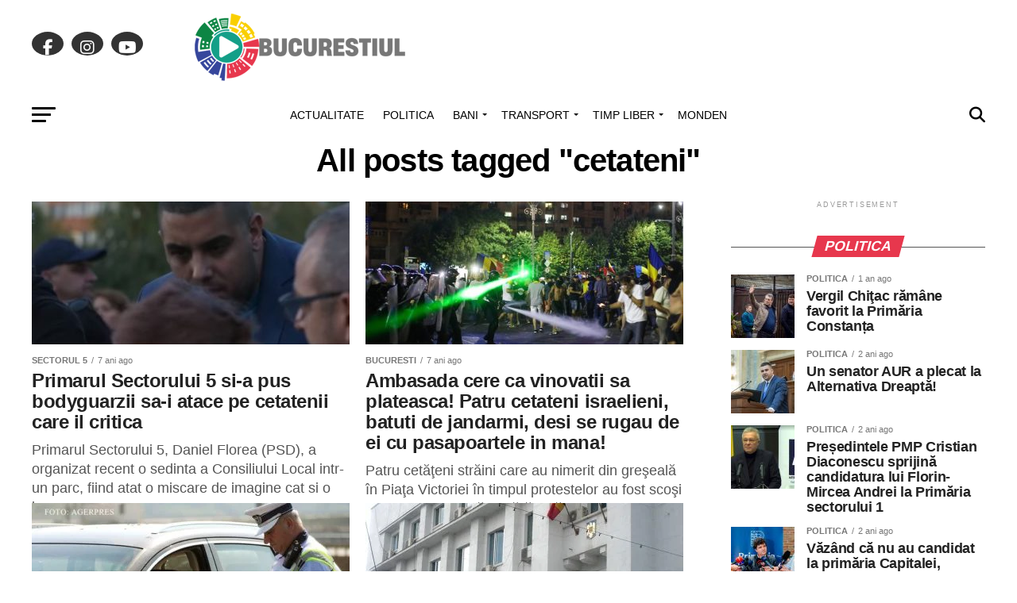

--- FILE ---
content_type: text/html; charset=UTF-8
request_url: https://bucurestiul.ro/tag/cetateni/
body_size: 33172
content:
<!DOCTYPE html><html lang="ro-RO"><head><script data-no-optimize="1">var litespeed_docref=sessionStorage.getItem("litespeed_docref");litespeed_docref&&(Object.defineProperty(document,"referrer",{get:function(){return litespeed_docref}}),sessionStorage.removeItem("litespeed_docref"));</script> <meta charset="UTF-8" ><meta name="viewport" id="viewport" content="width=device-width, initial-scale=1.0, maximum-scale=5.0, minimum-scale=1.0, user-scalable=yes" /><link rel="shortcut icon" href="https://bucurestiul.ro/wp-content/uploads/2022/09/bucurestiul-B-2022-LOGO-GREY200.png" /><link rel="pingback" href="https://bucurestiul.ro/xmlrpc.php" /><meta property="og:description" content="Stiri Bucuresti" /><meta name='robots' content='index, follow, max-image-preview:large, max-snippet:-1, max-video-preview:-1' /><style>img:is([sizes="auto" i], [sizes^="auto," i]) { contain-intrinsic-size: 3000px 1500px }</style><title>Arhive cetateni - Bucurestiul</title><link rel="canonical" href="https://bucurestiul.ro/tag/cetateni/" /><link rel="next" href="https://bucurestiul.ro/tag/cetateni/page/2/" /><meta property="og:locale" content="ro_RO" /><meta property="og:type" content="article" /><meta property="og:title" content="Arhive cetateni - Bucurestiul" /><meta property="og:url" content="https://bucurestiul.ro/tag/cetateni/" /><meta property="og:site_name" content="Bucurestiul" /><meta name="twitter:card" content="summary_large_image" /> <script type="application/ld+json" class="yoast-schema-graph">{"@context":"https://schema.org","@graph":[{"@type":"CollectionPage","@id":"https://bucurestiul.ro/tag/cetateni/","url":"https://bucurestiul.ro/tag/cetateni/","name":"Arhive cetateni - Bucurestiul","isPartOf":{"@id":"https://www.bucurestiul.ro/#website"},"primaryImageOfPage":{"@id":"https://bucurestiul.ro/tag/cetateni/#primaryimage"},"image":{"@id":"https://bucurestiul.ro/tag/cetateni/#primaryimage"},"thumbnailUrl":"https://bucurestiul.ro/wp-content/uploads/2018/10/sector-5.jpg","breadcrumb":{"@id":"https://bucurestiul.ro/tag/cetateni/#breadcrumb"},"inLanguage":"ro-RO"},{"@type":"ImageObject","inLanguage":"ro-RO","@id":"https://bucurestiul.ro/tag/cetateni/#primaryimage","url":"https://bucurestiul.ro/wp-content/uploads/2018/10/sector-5.jpg","contentUrl":"https://bucurestiul.ro/wp-content/uploads/2018/10/sector-5.jpg","width":1000,"height":630},{"@type":"BreadcrumbList","@id":"https://bucurestiul.ro/tag/cetateni/#breadcrumb","itemListElement":[{"@type":"ListItem","position":1,"name":"Prima pagină","item":"https://www.bucurestiul.ro/"},{"@type":"ListItem","position":2,"name":"cetateni"}]},{"@type":"WebSite","@id":"https://www.bucurestiul.ro/#website","url":"https://www.bucurestiul.ro/","name":"Bucurestiul","description":"Stiri Bucuresti","publisher":{"@id":"https://www.bucurestiul.ro/#organization"},"potentialAction":[{"@type":"SearchAction","target":{"@type":"EntryPoint","urlTemplate":"https://www.bucurestiul.ro/?s={search_term_string}"},"query-input":{"@type":"PropertyValueSpecification","valueRequired":true,"valueName":"search_term_string"}}],"inLanguage":"ro-RO"},{"@type":"Organization","@id":"https://www.bucurestiul.ro/#organization","name":"Bucurestiul","url":"https://www.bucurestiul.ro/","logo":{"@type":"ImageObject","inLanguage":"ro-RO","@id":"https://www.bucurestiul.ro/#/schema/logo/image/","url":"https://bucurestiul.ro/wp-content/uploads/2022/09/bucurestiul2022logo544site.png","contentUrl":"https://bucurestiul.ro/wp-content/uploads/2022/09/bucurestiul2022logo544site.png","width":544,"height":180,"caption":"Bucurestiul"},"image":{"@id":"https://www.bucurestiul.ro/#/schema/logo/image/"},"sameAs":["https://facebook.com/Bucurestiul","https://www.instagram.com/bucurestiul/"]}]}</script> <link rel='dns-prefetch' href='//fonts.googleapis.com' /><link rel="alternate" type="application/rss+xml" title="Bucurestiul &raquo; Flux" href="https://bucurestiul.ro/feed/" /><link rel="alternate" type="application/rss+xml" title="Bucurestiul &raquo; Flux comentarii" href="https://bucurestiul.ro/comments/feed/" /><link rel="alternate" type="application/rss+xml" title="Bucurestiul &raquo; Flux etichetă cetateni" href="https://bucurestiul.ro/tag/cetateni/feed/" /><style id="litespeed-ccss">.wp-block-embed{margin:0 0 1em;overflow-wrap:break-word}.wp-block-embed figcaption{margin-top:.5em;margin-bottom:1em}.wp-block-embed iframe{max-width:100%}.wp-block-embed__wrapper{position:relative}h1,h3,h4{overflow-wrap:break-word}ul{overflow-wrap:break-word}p{overflow-wrap:break-word}:root{--wp--preset--font-size--normal:16px;--wp--preset--font-size--huge:42px}body{--wp--preset--color--black:#000;--wp--preset--color--cyan-bluish-gray:#abb8c3;--wp--preset--color--white:#fff;--wp--preset--color--pale-pink:#f78da7;--wp--preset--color--vivid-red:#cf2e2e;--wp--preset--color--luminous-vivid-orange:#ff6900;--wp--preset--color--luminous-vivid-amber:#fcb900;--wp--preset--color--light-green-cyan:#7bdcb5;--wp--preset--color--vivid-green-cyan:#00d084;--wp--preset--color--pale-cyan-blue:#8ed1fc;--wp--preset--color--vivid-cyan-blue:#0693e3;--wp--preset--color--vivid-purple:#9b51e0;--wp--preset--gradient--vivid-cyan-blue-to-vivid-purple:linear-gradient(135deg,rgba(6,147,227,1) 0%,#9b51e0 100%);--wp--preset--gradient--light-green-cyan-to-vivid-green-cyan:linear-gradient(135deg,#7adcb4 0%,#00d082 100%);--wp--preset--gradient--luminous-vivid-amber-to-luminous-vivid-orange:linear-gradient(135deg,rgba(252,185,0,1) 0%,rgba(255,105,0,1) 100%);--wp--preset--gradient--luminous-vivid-orange-to-vivid-red:linear-gradient(135deg,rgba(255,105,0,1) 0%,#cf2e2e 100%);--wp--preset--gradient--very-light-gray-to-cyan-bluish-gray:linear-gradient(135deg,#eee 0%,#a9b8c3 100%);--wp--preset--gradient--cool-to-warm-spectrum:linear-gradient(135deg,#4aeadc 0%,#9778d1 20%,#cf2aba 40%,#ee2c82 60%,#fb6962 80%,#fef84c 100%);--wp--preset--gradient--blush-light-purple:linear-gradient(135deg,#ffceec 0%,#9896f0 100%);--wp--preset--gradient--blush-bordeaux:linear-gradient(135deg,#fecda5 0%,#fe2d2d 50%,#6b003e 100%);--wp--preset--gradient--luminous-dusk:linear-gradient(135deg,#ffcb70 0%,#c751c0 50%,#4158d0 100%);--wp--preset--gradient--pale-ocean:linear-gradient(135deg,#fff5cb 0%,#b6e3d4 50%,#33a7b5 100%);--wp--preset--gradient--electric-grass:linear-gradient(135deg,#caf880 0%,#71ce7e 100%);--wp--preset--gradient--midnight:linear-gradient(135deg,#020381 0%,#2874fc 100%);--wp--preset--duotone--dark-grayscale:url('#wp-duotone-dark-grayscale');--wp--preset--duotone--grayscale:url('#wp-duotone-grayscale');--wp--preset--duotone--purple-yellow:url('#wp-duotone-purple-yellow');--wp--preset--duotone--blue-red:url('#wp-duotone-blue-red');--wp--preset--duotone--midnight:url('#wp-duotone-midnight');--wp--preset--duotone--magenta-yellow:url('#wp-duotone-magenta-yellow');--wp--preset--duotone--purple-green:url('#wp-duotone-purple-green');--wp--preset--duotone--blue-orange:url('#wp-duotone-blue-orange');--wp--preset--font-size--small:10px;--wp--preset--font-size--medium:20px;--wp--preset--font-size--large:30px;--wp--preset--font-size--x-large:42px;--wp--preset--font-size--regular:14px;--wp--preset--font-size--larger:48px}#cookie-law-info-bar{font-size:15px;margin:0 auto;padding:12px 10px;position:absolute;text-align:center;box-sizing:border-box;width:100%;z-index:9999;display:none;left:0;font-weight:300;box-shadow:0 -1px 10px 0 rgba(172,171,171,.3)}#cookie-law-info-bar span{vertical-align:middle}.cli-plugin-button,.cli-plugin-button:visited{display:inline-block;padding:9px 12px;color:#fff;text-decoration:none;position:relative;margin-left:5px;text-decoration:none}.cli-plugin-button,.cli-plugin-button:visited,.medium.cli-plugin-button,.medium.cli-plugin-button:visited{font-size:13px;font-weight:400;line-height:1}.cli-plugin-button{margin-top:5px}.cli-bar-popup{-moz-background-clip:padding;-webkit-background-clip:padding;background-clip:padding-box;-webkit-border-radius:30px;-moz-border-radius:30px;border-radius:30px;padding:20px}.cli-container-fluid{padding-right:15px;padding-left:15px;margin-right:auto;margin-left:auto}.cli-row{display:-ms-flexbox;display:flex;-ms-flex-wrap:wrap;flex-wrap:wrap;margin-right:-15px;margin-left:-15px}.cli-align-items-stretch{-ms-flex-align:stretch!important;align-items:stretch!important}.cli-px-0{padding-left:0;padding-right:0}.cli-btn{font-size:14px;display:inline-block;font-weight:400;text-align:center;white-space:nowrap;vertical-align:middle;border:1px solid transparent;padding:.5rem 1.25rem;line-height:1;border-radius:.25rem}.cli-modal-backdrop{position:fixed;top:0;right:0;bottom:0;left:0;z-index:1040;background-color:#000;display:none}.cli-modal-backdrop.cli-fade{opacity:0}.cli-modal a{text-decoration:none}.cli-modal .cli-modal-dialog{position:relative;width:auto;margin:.5rem;font-family:-apple-system,BlinkMacSystemFont,segoe ui,Roboto,helvetica neue,Arial,sans-serif,apple color emoji,segoe ui emoji,segoe ui symbol;font-size:1rem;font-weight:400;line-height:1.5;color:#212529;text-align:left;display:-ms-flexbox;display:flex;-ms-flex-align:center;align-items:center;min-height:calc(100% - (.5rem*2))}@media (min-width:576px){.cli-modal .cli-modal-dialog{max-width:500px;margin:1.75rem auto;min-height:calc(100% - (1.75rem*2))}}@media (min-width:992px){.cli-modal .cli-modal-dialog{max-width:900px}}.cli-modal-content{position:relative;display:-ms-flexbox;display:flex;-ms-flex-direction:column;flex-direction:column;width:100%;background-color:#fff;background-clip:padding-box;border-radius:.3rem;outline:0}.cli-modal .cli-modal-close{position:absolute;right:10px;top:10px;z-index:1;padding:0;background-color:transparent!important;border:0;-webkit-appearance:none;font-size:1.5rem;font-weight:700;line-height:1;color:#000;text-shadow:0 1px 0 #fff}.cli-switch{display:inline-block;position:relative;min-height:1px;padding-left:70px;font-size:14px}.cli-switch input[type=checkbox]{display:none}.cli-switch .cli-slider{background-color:#e3e1e8;height:24px;width:50px;bottom:0;left:0;position:absolute;right:0;top:0}.cli-switch .cli-slider:before{background-color:#fff;bottom:2px;content:"";height:20px;left:2px;position:absolute;width:20px}.cli-switch input:checked+.cli-slider{background-color:#00acad}.cli-switch input:checked+.cli-slider:before{transform:translateX(26px)}.cli-switch .cli-slider{border-radius:34px}.cli-switch .cli-slider:before{border-radius:50%}.cli-tab-content{background:#fff}.cli-tab-content{width:100%;padding:30px}@media (max-width:767px){.cli-tab-content{padding:30px 10px}}.cli-container-fluid{padding-right:15px;padding-left:15px;margin-right:auto;margin-left:auto}.cli-row{display:-ms-flexbox;display:flex;-ms-flex-wrap:wrap;flex-wrap:wrap;margin-right:-15px;margin-left:-15px}.cli-align-items-stretch{-ms-flex-align:stretch!important;align-items:stretch!important}.cli-px-0{padding-left:0;padding-right:0}.cli-btn{font-size:14px;display:inline-block;font-weight:400;text-align:center;white-space:nowrap;vertical-align:middle;border:1px solid transparent;padding:.5rem 1.25rem;line-height:1;border-radius:.25rem}.cli-modal-backdrop{position:fixed;top:0;right:0;bottom:0;left:0;z-index:1040;background-color:#000;-webkit-transform:scale(0);transform:scale(0)}.cli-modal-backdrop.cli-fade{opacity:0}.cli-modal{position:fixed;top:0;right:0;bottom:0;left:0;z-index:99999;transform:scale(0);overflow:hidden;outline:0;display:none}.cli-modal a{text-decoration:none}.cli-modal .cli-modal-dialog{position:relative;width:auto;margin:.5rem;font-family:inherit;font-size:1rem;font-weight:400;line-height:1.5;color:#212529;text-align:left;display:-ms-flexbox;display:flex;-ms-flex-align:center;align-items:center;min-height:calc(100% - (.5rem*2))}@media (min-width:576px){.cli-modal .cli-modal-dialog{max-width:500px;margin:1.75rem auto;min-height:calc(100% - (1.75rem*2))}}.cli-modal-content{position:relative;display:-ms-flexbox;display:flex;-ms-flex-direction:column;flex-direction:column;width:100%;background-color:#fff;background-clip:padding-box;border-radius:.2rem;box-sizing:border-box;outline:0}.cli-switch{display:inline-block;position:relative;min-height:1px;padding-left:38px;font-size:14px}.cli-switch input[type=checkbox]{display:none}.cli-switch .cli-slider{background-color:#e3e1e8;height:20px;width:38px;bottom:0;left:0;position:absolute;right:0;top:0}.cli-switch .cli-slider:before{background-color:#fff;bottom:2px;content:"";height:15px;left:3px;position:absolute;width:15px}.cli-switch input:checked+.cli-slider{background-color:#61a229}.cli-switch input:checked+.cli-slider:before{transform:translateX(18px)}.cli-switch .cli-slider{border-radius:34px;font-size:0}.cli-switch .cli-slider:before{border-radius:50%}.cli-tab-content{background:#fff}.cli-tab-content{width:100%;padding:5px 30px 5px 5px;box-sizing:border-box}@media (max-width:767px){.cli-tab-content{padding:30px 10px}}.cli-tab-footer .cli-btn{background-color:#00acad;padding:10px 15px;text-decoration:none}.cli-tab-footer .wt-cli-privacy-accept-btn{background-color:#61a229;color:#fff;border-radius:0}.cli-tab-footer{width:100%;text-align:right;padding:20px 0}.cli-col-12{width:100%}.cli-tab-header{display:flex;justify-content:space-between}.cli-tab-header a:before{width:10px;height:2px;left:0;top:calc(50% - 1px)}.cli-tab-header a:after{width:2px;height:10px;left:4px;top:calc(50% - 5px);-webkit-transform:none;transform:none}.cli-tab-header a:before{width:7px;height:7px;border-right:1px solid #4a6e78;border-bottom:1px solid #4a6e78;content:" ";transform:rotate(-45deg);margin-right:10px}.cli-tab-header a.cli-nav-link{position:relative;display:flex;align-items:center;font-size:14px;color:#000;text-transform:capitalize}.cli-tab-header{border-radius:5px;padding:12px 15px;background-color:#f2f2f2}.cli-modal .cli-modal-close{position:absolute;right:0;top:0;z-index:1;-webkit-appearance:none;width:40px;height:40px;padding:0;border-radius:50%;padding:10px;background:0 0;border:none;min-width:40px}.cli-tab-container h4{font-family:inherit;font-size:16px;margin-bottom:15px;margin:10px 0}#cliSettingsPopup .cli-tab-section-container{padding-top:12px}.cli-privacy-content-text{font-size:14px;line-height:1.4;margin-top:0;padding:0;color:#000}.cli-tab-content{display:none}.cli-tab-section .cli-tab-content{padding:10px 20px 5px}.cli-tab-section{margin-top:5px}@media (min-width:992px){.cli-modal .cli-modal-dialog{max-width:645px}}.cli-switch .cli-slider:after{content:attr(data-cli-disable);position:absolute;right:50px;color:#000;font-size:12px;text-align:right;min-width:80px}.cli-switch input:checked+.cli-slider:after{content:attr(data-cli-enable)}.cli-privacy-overview:not(.cli-collapsed) .cli-privacy-content{max-height:60px;overflow:hidden}a.cli-privacy-readmore{font-size:12px;margin-top:12px;display:inline-block;padding-bottom:0;color:#000;text-decoration:underline}.cli-modal-footer{position:relative}a.cli-privacy-readmore:before{content:attr(data-readmore-text)}.cli-modal-close svg{fill:#000}span.cli-necessary-caption{color:#000;font-size:12px}.cli-tab-container .cli-row{max-height:500px;overflow-y:auto}.wt-cli-sr-only{display:none;font-size:16px}.wt-cli-necessary-checkbox{display:none!important}.wt-cli-privacy-overview-actions{padding-bottom:0}.wt-cli-cookie-description{font-size:14px;line-height:1.4;margin-top:0;padding:0;color:#000}body{visibility:visible!important}.clearfix{*zoom:1}.clearfix:before,.clearfix:after{display:table;content:"";line-height:0}.clearfix:after{clear:both}html{font-family:sans-serif;-ms-text-size-adjust:100%;-webkit-text-size-adjust:100%}body{margin:0}aside,figcaption,figure{display:block}a{background:0 0}h1{font-size:2em;margin:.67em 0}img{border:0;display:block}svg:not(:root){overflow:hidden}figure{margin:0}button,input{color:inherit;font:inherit;margin:0}button{overflow:visible}button{text-transform:none}button,html input[type=button],input[type=submit]{-webkit-appearance:button}button::-moz-focus-inner,input::-moz-focus-inner{border:0;padding:0}input{line-height:normal}input[type=checkbox]{box-sizing:border-box;padding:0}.td-container-border:after{position:absolute;bottom:0;right:0;display:block;content:'';height:100%;width:1px;box-sizing:border-box;-moz-box-sizing:border-box;-webkit-box-sizing:border-box;background-color:#e6e6e6;z-index:-1}.td-ss-main-sidebar{-webkit-backface-visibility:hidden;z-index:1}.td-container{width:1021px;margin-right:auto;margin-left:auto;border-bottom:1px solid #e6e6e6;background-color:#fff;position:relative;clear:both;z-index:1}.td-pb-row{width:100%;*zoom:1;margin-bottom:0;margin-left:0}.td-pb-row:before,.td-pb-row:after{display:table;content:""}.td-pb-row:after{clear:both}.td-pb-row{position:relative}.td-container-border:before{content:'';position:absolute;background-color:#e6e6e6;top:0;width:1px;height:100%;display:block;left:0}@media (max-width:767px){.td-container-border:before{display:none}}.td-main-content{position:relative}.td-main-content:before{content:'';position:absolute;background-color:#e6e6e6;top:0;width:1px;height:100%;display:block;right:-1px}@media (max-width:767px){.td-main-content:before{display:none}}.td-main-sidebar:before{content:'';position:absolute;background-color:#e6e6e6;top:0;width:1px;height:100%;display:block;right:-1px}@media (max-width:767px){.td-main-sidebar:before{display:none}}@media (min-width:768px) and (max-width:1023px){.td-main-sidebar:before{right:0}}.td-pb-row [class*=td-pb-span]{display:block;min-height:1px;float:left;margin-left:0;border-left:1px solid #e6e6e6}.td-pb-span4{width:340px;position:relative}.td-pb-span8{width:680px}.td-pb-padding-side{padding:0 19px 0 20px}@media (min-width:768px) and (max-width:1023px){.td-pb-padding-side{padding:0 17px}}@media (max-width:767px){.td-pb-padding-side{padding:0 10px}}.td-pb-border-top{border-top:1px solid #e6e6e6}p{margin-top:0}.wpb_button{display:inline-block;font-family:open sans,arial,sans-serif;font-weight:600;line-height:24px;text-shadow:none;margin-bottom:20px!important;margin-left:20px;margin-right:20px;border:none}.td-block-row{width:100%;*zoom:1}.td-block-row:before,.td-block-row:after{display:table;content:""}.td-block-row:after{clear:both}.td-block-row [class*=td-block-span]{display:block;min-height:1px;float:left}.td-block-span6{width:339px;padding-left:20px;padding-right:19px}.td-block-row .td-block-span6:first-child{width:340px;padding-right:20px}@media (min-width:768px) and (max-width:1023px){.td-container{width:756px}.td-pb-span4{width:252px}.td-pb-span8{width:504px}.td-block-span6{width:251px;padding-left:17px;padding-right:16px}.td-block-row .td-block-span6:first-child{width:252px;padding-right:17px}}@media (max-width:767px){.td-container{width:100%}.td-pb-row{width:100%!important}.td-pb-row .td-pb-span4,.td-pb-row .td-pb-span8{float:none;width:100%!important;margin-bottom:0!important;padding-bottom:0;border-left:none}.td-block-span6{float:none;width:100%!important;margin-bottom:0!important;padding-bottom:0;padding-left:10px;padding-right:10px!important}.td-container-border:after{display:none}}.td-header-container{width:1021px;margin-right:auto;margin-left:auto;position:relative}@media (min-width:768px) and (max-width:1023px){.td-header-container{width:756px}}@media (max-width:767px){.td-header-container{width:100%}}.td-header-main-menu{background-color:#222;position:relative;z-index:3}@media (max-width:767px){.td-header-main-menu{height:53px}}.td-header-menu-wrap{min-height:44px}@media (max-width:767px){.td-header-menu-wrap{min-height:53px}}.td-header-row{width:100%;*zoom:1}.td-header-row:before,.td-header-row:after{display:table;content:""}.td-header-row:after{clear:both}.td-header-row [class*=td-header-sp]{display:block;min-height:1px;float:left}#td-header-menu .td-container-border:after{background-color:#e6e6e6}.td-header-border:before{content:"";background-color:#4db2ec;display:block;height:4px}@media (max-width:767px){.td-header-border:before{display:none}}.td-visual-hidden{border:0;width:1px;height:1px;margin:-1px;overflow:hidden;padding:0;position:absolute}.td-header-container{clear:both}.td-header-sp-logo{width:272px;position:relative;margin-bottom:8px;margin-top:8px}@media (min-width:768px) and (max-width:1023px){.td-header-sp-logo{width:248px}}@media (max-width:767px){.td-header-sp-logo{margin-bottom:0}}.td-header-sp-logo a{height:114px;display:block}@media (min-width:768px) and (max-width:1023px){.td-header-sp-logo a{height:90px}}.sf-menu,.sf-menu ul,.sf-menu li{margin:0;padding:0;list-style:none}.sf-menu{margin-left:21px;margin-right:38px}@media (min-width:768px) and (max-width:1023px){.sf-menu{margin-left:17px}}@media (max-width:767px){.sf-menu{display:none}}.sf-menu ul{position:absolute;top:-999em}.sf-menu ul li{width:100%}.sf-menu li{float:left;position:relative}.sf-menu .td-menu-item>a{display:block;position:relative}.sf-menu li ul{left:-9px;z-index:99}@media (min-width:768px) and (max-width:1023px){.sf-menu li ul{left:-14px}}.sf-menu>.td-mega-menu .sub-menu{z-index:1001}.sf-menu ul{visibility:hidden}.sf-menu>li>a{padding:0 15px;line-height:44px;font-size:14px;color:#fff;font-weight:700;font-family:open sans,arial,sans-serif;text-transform:uppercase;-webkit-backface-visibility:hidden}@media (min-width:768px) and (max-width:1023px){.sf-menu>li>a{font-size:11px;padding:0 10px}}#td-header-menu{min-height:44px}.td-normal-menu ul{box-shadow:1px 1px 4px rgba(0,0,0,.15)}.sf-menu ul{font-family:open sans,arial,sans-serif;background:#fff}.sf-menu ul .td-menu-item>a{padding:7px 32px 8px 24px;font-size:12px;color:#111;line-height:21px}.sf-menu ul li:first-child>a{margin-top:11px}.sf-menu ul li:last-child>a{margin-bottom:10px}.sf-menu .sub-menu{-webkit-backface-visibility:hidden}@media (max-width:767px){.td-search-wrapper{position:absolute;right:0;top:50%}}.header-search-wrap .header-search{z-index:2}.header-search-wrap #td-header-search-button{display:block;position:relative}@media (max-width:767px){.header-search-wrap #td-header-search-button{display:none}}.header-search-wrap #td-header-search-button-mob{display:none;position:relative}@media (max-width:767px){.header-search-wrap #td-header-search-button-mob{display:block;right:9px}}.header-search-wrap .td-icon-search{display:inline-block;font-size:19px;color:#fff;padding-top:11px;padding-left:14px;height:44px;width:44px}@media (max-width:767px){.header-search-wrap .td-icon-search{font-size:27px;padding-top:8px}}.header-search-wrap .td-drop-down-search{position:absolute;padding:0;top:100%;border-radius:0;border-width:0 1px 1px;border-style:solid;border-color:#e6e6e6;z-index:98;display:none;right:0;width:341px;background:#fff}@media (max-width:767px){.header-search-wrap .td-drop-down-search{right:-1px}}@media (max-width:400px){.header-search-wrap .td-drop-down-search{width:101%}}.header-search-wrap .td-drop-down-search .btn{position:absolute;border-radius:0 3px 3px 0;height:32px;line-height:17px;padding:7px 15px 8px;text-shadow:none;vertical-align:top;right:0}@media (max-width:767px){.header-search-wrap .td-drop-down-search .btn{line-height:17px}}.header-search-wrap .td-drop-down-search:before{position:absolute;top:-6px;right:24px;display:block;content:'';width:0;height:0;border-style:solid;border-width:0 5.5px 6px;border-color:transparent transparent #fff;box-sizing:border-box;-moz-box-sizing:border-box;-webkit-box-sizing:border-box}@media (max-width:767px){.header-search-wrap .td-drop-down-search:before{right:23px}}.header-search-wrap .td-drop-down-search #td-header-search{background-color:#fff!important;width:95%;height:32px;margin:0;border-right:0;line-height:17px}.header-search-wrap .td-drop-down-search .td-search-form{margin:21px 20px 20px 21px}.td-header-border #td-top-search{margin-top:-20px}@media (max-width:767px){.td-header-border #td-top-search{margin-top:-22px}}#td-top-search{position:absolute;right:8px;top:50%;margin-top:-22px}@media (max-width:767px){#td-top-search{right:0;position:relative}}@media (min-width:1024px) and (max-width:1041px){#td-outer-wrap{overflow:hidden}}#td-top-mobile-toggle{display:none;top:0;left:0;z-index:1}@media (max-width:767px){#td-top-mobile-toggle{display:inline-block;position:relative}}#td-top-mobile-toggle a{display:block;height:53px;width:53px}#td-top-mobile-toggle i{font-size:26px;line-height:55px;padding-left:13px;display:inline-table;vertical-align:middle;color:#fff}.td-menu-background,.td-search-background{position:fixed;top:0;display:block;width:100%;height:113%;z-index:9999;visibility:hidden;overflow:hidden;background-color:#fff}.td-menu-background:before,.td-search-background:before{content:'';position:absolute;display:block;width:104%;height:100%;background:#68bfb2;background:-moz-linear-gradient(45deg,#68bfb2 0%,#717bc3 100%);background:-webkit-gradient(left bottom,right top,color-stop(0%,#68bfb2),color-stop(100%,#717bc3));background:-webkit-linear-gradient(45deg,#68bfb2 0%,#717bc3 100%);background:-o-linear-gradient(45deg,#68bfb2 0%,#717bc3 100%);background:-ms-linear-gradient(45deg,#68bfb2 0%,#717bc3 100%);background:linear-gradient(45deg,#68bfb2 0%,#717bc3 100%);filter:progid:DXImageTransform.Microsoft.gradient(startColorstr='#68bfb2',endColorstr='#717bc3',GradientType=1);z-index:10;right:-4px}.td-menu-background:after,.td-search-background:after{content:'';position:absolute;display:block;width:100%;height:100%;background-repeat:no-repeat;background-size:cover;background-position:center top;z-index:-10}.td-menu-background{transform:translate3d(-100%,0,0);-webkit-transform:translate3d(-100%,0,0)}.td-menu-background:after{transform:translate3d(14%,0,0);-webkit-transform:translate3d(14%,0,0)}.td-search-background{transform:translate3d(100%,0,0);-webkit-transform:translate3d(100%,0,0)}.td-search-background:after{transform:translate3d(-14%,0,0);-webkit-transform:translate3d(-14%,0,0)}#td-mobile-nav{position:absolute;width:100%;z-index:9999;transform:translate3d(-99%,0,0);-webkit-transform:translate3d(-99%,0,0);left:-1%;font-family:-apple-system,".sfnstext-regular",san francisco,roboto,segoe ui,helvetica neue,lucida grande,sans-serif}#td-mobile-nav{overflow:hidden}#td-mobile-nav .td-menu-socials{padding:0 65px 0 20px;overflow:hidden;height:60px}#td-mobile-nav .td-social-icon-wrap{margin:20px 5px 0 0;display:inline-block}#td-mobile-nav .td-social-icon-wrap i{border:none;background-color:transparent;font-size:14px;width:40px;height:40px;line-height:38px;color:#fff}.td-mobile-close{position:absolute;right:1px;top:0;z-index:1000}.td-mobile-close .td-icon-close-mobile{height:70px;width:70px;line-height:70px;font-size:21px;color:#fff;top:4px;position:relative;text-align:center;display:inline-block}.td-mobile-content{padding:20px 20px 0}.td-mobile-container{padding-bottom:20px;position:relative}.td-mobile-container i{line-height:1;text-align:center;display:inline-block}.td-mobile-content ul{list-style:none;margin:0;padding:0}.td-mobile-content li{float:none;margin-left:0;-webkit-touch-callout:none}.td-mobile-content li a{display:block;line-height:21px;font-size:20px;color:#fff;margin-left:0;padding:12px 30px 12px 12px;font-weight:700;letter-spacing:.01em}@media (max-width:320px){.td-mobile-content li a{font-size:20px}}.td-mobile-content .td-icon-menu-right{display:none;position:absolute;top:11px;right:-4px;z-index:1000;font-size:14px;padding:6px 12px;float:right;color:#fff;line-height:1;text-align:center;-webkit-transform-origin:50% 48% 0;-moz-transform-origin:50% 48% 0;-o-transform-origin:50% 48% 0;transform-origin:50% 48% 0;transform:rotate(-90deg);-webkit-transform:rotate(-90deg)}.td-mobile-content .td-icon-menu-right:before{content:'\e83d'}.td-mobile-content .sub-menu{max-height:0;overflow:hidden;opacity:0}.td-mobile-content .sub-menu a{padding:9px 26px 9px 36px!important;line-height:19px;font-size:15px;font-weight:400}.td-mobile-content .menu-item-has-children a{width:100%;z-index:1}.td-mobile-container{opacity:1}.td-login-inputs{position:relative}.td-search-wrap-mob{padding:0;position:absolute;width:100%;height:auto;top:0;text-align:center;z-index:9999;visibility:hidden;color:#fff;font-family:-apple-system,".sfnstext-regular",san francisco,roboto,segoe ui,helvetica neue,lucida grande,sans-serif}.td-search-wrap-mob .td-drop-down-search{opacity:0;visibility:hidden;-webkit-backface-visibility:hidden;position:relative}.td-search-wrap-mob #td-header-search-mob{color:#fff;font-weight:700;font-size:26px;height:40px;line-height:36px;border:0;background:0 0;outline:0;margin:8px 0;padding:0;text-align:center}.td-search-wrap-mob .td-search-input{margin:0 5%;position:relative}.td-search-wrap-mob .td-search-input span{opacity:.8;font-size:12px}.td-search-wrap-mob .td-search-input:before,.td-search-wrap-mob .td-search-input:after{content:'';position:absolute;display:block;width:100%;height:1px;background-color:#fff;bottom:0;left:0;opacity:.2}.td-search-wrap-mob .td-search-input:after{opacity:.8;transform:scaleX(0);-webkit-transform:scaleX(0)}.td-search-wrap-mob .td-search-form{margin-bottom:30px}.td-search-wrap-mob i{line-height:1;text-align:center;display:inline-block}.td-search-close{text-align:right;z-index:1000}.td-search-close .td-icon-close-mobile{height:70px;width:70px;line-height:70px;font-size:21px;color:#fff;position:relative;top:4px;right:0;display:inline-block;text-align:center}.td-login-inputs{position:relative}body,p{font-family:Verdana,Geneva,sans-serif;font-size:13px;line-height:21px;color:#222;overflow-wrap:break-word;word-wrap:break-word}p{margin-bottom:21px}a{color:#4db2ec;text-decoration:none!important}ul{padding:0;list-style-position:inside}ul li{line-height:24px}h1,h3,h4{font-family:open sans,arial,sans-serif;color:#222;font-weight:400;margin:6px 0}h1{font-size:32px;line-height:40px;margin-top:33px;margin-bottom:23px;letter-spacing:-.02em}h3{font-size:22px;line-height:30px;margin-top:27px;margin-bottom:17px}h4{font-size:19px;line-height:29px;margin-top:24px;margin-bottom:14px}input[type=submit]{font-family:open sans,arial,sans-serif;font-size:11px;font-weight:600;line-height:16px;background-color:#222;border-radius:3px;color:#fff;border:none;padding:7px 12px}input[type=text]{font-family:Verdana,Geneva,sans-serif;font-size:12px;line-height:21px;color:#444;border:1px solid #e6e6e6;width:100%;max-width:100%;height:34px;padding:3px 9px}input[type=password]{width:100%;position:relative;top:0;display:inline-table;vertical-align:middle;font-size:12px;line-height:21px;color:#444;border:1px solid #ccc;max-width:100%;height:34px;padding:3px 9px;margin-bottom:10px}@media (max-width:767px){input[type=password]{font-size:16px}}.td-module-title{font-family:open sans,arial,sans-serif}.td-module-title a{color:#111}.td_module_wrap{position:relative;z-index:0}.td-module-thumb{position:relative;margin-bottom:12px}.td-module-thumb .entry-thumb{display:block;width:auto}@media (max-width:767px){.td-module-thumb .entry-thumb{width:100%}}.td-module-image{position:relative}.td_module_1 .entry-title{font-size:19px;font-weight:600;line-height:24px;margin:0 0 9px}@media (min-width:768px) and (max-width:1023px){.td_module_1 .entry-title{font-size:15px!important;line-height:19px!important;margin-bottom:8px}}@media (max-width:767px){.td_module_1 .entry-title{font-size:19px!important;line-height:24px!important}}@media (max-width:1023px){.td_module_1 .td-module-thumb{margin-bottom:8px}}.td_module_1 .meta-info{margin-bottom:14px;line-height:11px}@media (max-width:1023px){.td_module_1 .meta-info{margin-bottom:10px}}.td_module_1 .td-post-author-name,.td_module_1 .td-post-date{margin-bottom:3px}.td_module_1{padding-bottom:36px}@media (min-width:768px) and (max-width:1023px){.td_module_1{padding-bottom:32px}}.td_module_1 .entry-title{margin-bottom:8px}@media (min-width:768px) and (max-width:1023px){.td_module_1 .entry-title{margin-bottom:7px}}@media (min-width:1024px){.td_module_1 .entry-thumb{min-height:160px}}@media (min-width:768px) and (max-width:1023px){.td_module_1 .entry-thumb{min-height:116px}}.td_block_wrap{position:relative;clear:both}*{-webkit-box-sizing:border-box;box-sizing:border-box}*:before,*:after{-webkit-box-sizing:border-box;box-sizing:border-box}img{max-width:100%;width:auto;height:auto}.td-ss-main-content{position:relative}.td-page-title{font-size:24px;font-weight:600;line-height:32px;margin:1px 0 20px}.td-page-header.td-pb-padding-side{padding-top:20px}.entry-crumbs{font-family:open sans,arial,sans-serif;font-size:10px;line-height:15px;color:#c3c3c3;position:relative;top:-5px}.entry-crumbs a{color:#c3c3c3}.entry-crumbs .td-bread-sep{font-size:8px;margin:0 5px}.meta-info{font-family:open sans,arial,sans-serif;font-size:11px;color:#444;line-height:16px;margin-bottom:15px}@media (min-width:768px) and (max-width:1023px){.meta-info{margin-bottom:12px}}@media (max-width:767px){.meta-info{margin-bottom:10px}}.td-post-author-name{display:inline-block;margin-right:3px}.td-post-author-name a{color:#222;font-weight:700}.td-post-author-name span{margin-left:3px}.td-post-date{display:inline-block;margin-right:3px}[class^=td-icon-]:before,[class*=" td-icon-"]:before{font-family:newsmag;font-style:normal;font-weight:400;speak:none;display:inline-block;text-decoration:inherit;text-align:center;font-variant:normal;text-transform:none;line-height:1;-webkit-font-smoothing:antialiased;-moz-osx-font-smoothing:grayscale}.td-icon-menu-left:before{content:'\e807'}.td-icon-menu-right:before{content:'\e808'}.td-icon-menu-up:before{content:'\e809'}.td-icon-youtube:before{content:'\e836'}.td-icon-right:before{content:'\e803'}.td-icon-facebook:before{content:'\e818'}.td-icon-search:before{content:'\e80a'}.td-icon-twitter:before{content:'\e831'}.td-icon-mobile:before{content:'\e80d'}.td-icon-close-mobile:before{content:'\e900'}.td-icon-modal-back:before{content:"\e901"}.widget{padding:0 19px 0 20px;margin-bottom:13px}@media (min-width:768px) and (max-width:1023px){.widget{padding:0 17px}}@media (max-width:767px){.widget{padding:0 10px}}.clearfix{*zoom:1}.clearfix:before,.clearfix:after{display:table;content:"";line-height:0}.clearfix:after{clear:both}.wpb_button{margin-bottom:0}.td-main-sidebar{z-index:1}body .td-header-row .td-header-sp-rec{min-height:0}.td-main-menu-logo{display:none;float:left;height:44px}@media (max-width:767px){.td-main-menu-logo{display:block;float:none;height:auto!important}}.td-main-menu-logo a{line-height:44px}.td-main-menu-logo img{max-height:44px;margin:0 21px;position:relative;vertical-align:middle;display:inline-block;padding-top:3px;padding-bottom:3px;width:auto}@media (min-width:768px) and (max-width:1023px){.td-main-menu-logo img{margin:0 17px}}@media (max-width:767px){.td-main-menu-logo img{margin:auto;bottom:0;top:0;left:0;right:0;position:absolute;max-height:45px!important}}@media (max-width:767px){.td-header-sp-logo{display:none!important}}.td-header-sp-logo img{bottom:0;max-height:90px;left:0;margin:auto;position:absolute;right:0;top:0;width:auto}@media (min-width:768px) and (max-width:1023px){.td-header-sp-logo img{max-height:70px}}.td-header-sp-rec{float:right;margin-bottom:8px;margin-top:8px;width:728px;position:relative}@media (min-width:768px) and (max-width:1023px){.td-header-sp-rec{width:508px}}@media (max-width:767px){.td-header-sp-rec{margin-bottom:0;margin-top:0;width:100%;float:none;min-height:0!important}}@media (min-width:1024px) and (max-height:768px){.td-header-sp-rec{margin-right:7px}}.td-header-sp-rec .td-header-ad-wrap{height:114px;display:block}@media (min-width:768px) and (max-width:1023px){.td-header-sp-rec .td-header-ad-wrap{height:90px}}@media (max-width:767px){.td-header-sp-rec .td-header-ad-wrap{height:auto;margin-left:auto;margin-right:auto;display:table}}.td-logo-in-header .td-sticky-disable.td-mobile-logo,.td-logo-in-header .td-sticky-disable.td-header-logo{display:none}@media (max-width:767px){.td-logo-in-header .td-sticky-disable.td-mobile-logo{display:block}}.td-header-style-1 .td-header-top-menu{position:relative;top:10px}.td-header-style-1 .td-header-sp-rec{float:right}@media (max-width:767px){.td-header-style-1 .td-header-sp-rec{float:none}}@media (max-height:768px){.td-header-top-menu{padding:0 16px}}@media (max-width:767px){.td-header-top-menu{display:none}}.td-social-icon-wrap i{text-align:center;font-size:14px;width:24px;color:#222;display:inline-block}.td-mega-menu{position:static!important}.td-mega-menu .td-mega-grid{border-width:0 0 1px;border-style:solid;border-color:#e6e6e6}.td-mega-menu .td-mega-grid:before{content:"";width:1px;height:100%;background-color:#e6e6e6;position:absolute;left:0;top:0}.td-mega-menu .td-next-prev-wrap{clear:none}.td-mega-menu .td_block_mega_menu{padding-top:20px}.td-mega-menu .td-mega-row{height:218px}@media (min-width:768px) and (max-width:1023px){.td-mega-menu .td-mega-row{height:170px}}.td-mega-menu .td_block_wrap{border-left:0!important;border-right:0!important}.td-mega-menu ul{position:absolute!important;width:1021px!important;height:auto!important;top:100%;left:0!important;display:none}@media (min-width:768px) and (max-width:1023px){.td-mega-menu ul{width:756px!important}}.td-mega-menu ul .td-pb-border-top{border-top:none;border-left:1px solid #e6e6e6;border-right:1px solid #e6e6e6}.td-mega-menu ul .td-next-prev-wrap{display:inline-block;float:right;position:relative;top:-5px;margin:20px 20px 0 0}.td-mega-menu ul .td-next-prev-wrap a{margin-bottom:14px}.td-header-border .sf-menu li.td-mega-menu ul{top:auto}.td_mod_mega_menu .td-module-thumb{margin-bottom:6px;position:relative}.td_mod_mega_menu .entry-title{font-size:13px;line-height:19px;font-weight:600;margin:0}@media (min-width:768px) and (max-width:1023px){.td_mod_mega_menu .entry-title{font-size:11px;line-height:16px}}@media (min-width:1024px){.td_mod_mega_menu .entry-thumb{min-height:135px}}@media (min-width:768px) and (max-width:1023px){.td_mod_mega_menu .entry-thumb{min-height:95px}}.td-no-subcats .td-next-prev-wrap{clear:both}.header-search-wrap .header-search{z-index:2}.header-search-wrap #td-header-search-button{display:block;position:relative}@media (max-width:767px){.header-search-wrap #td-header-search-button{display:none}}.header-search-wrap #td-header-search-button-mob{display:none;position:relative}@media (max-width:767px){.header-search-wrap #td-header-search-button-mob{display:block;right:9px}}.header-search-wrap .td-drop-down-search{position:absolute;padding:0;top:100%;border-radius:0;border-width:0 1px 1px;border-style:solid;border-color:#e6e6e6;z-index:98;display:none;right:0;width:341px;background:#fff}@media (max-width:767px){.header-search-wrap .td-drop-down-search{right:-1px}}@media (max-width:400px){.header-search-wrap .td-drop-down-search{width:101%}}.header-search-wrap .td-drop-down-search .btn{position:absolute;border-radius:0 3px 3px 0;height:32px;line-height:17px;padding:7px 15px 8px;text-shadow:none;vertical-align:top;right:0}@media (max-width:767px){.header-search-wrap .td-drop-down-search .btn{line-height:17px}}.header-search-wrap .td-drop-down-search:before{position:absolute;top:-6px;right:24px;display:block;content:'';width:0;height:0;border-style:solid;border-width:0 5.5px 6px;border-color:transparent transparent #fff;box-sizing:border-box;-moz-box-sizing:border-box;-webkit-box-sizing:border-box}@media (max-width:767px){.header-search-wrap .td-drop-down-search:before{right:23px}}.header-search-wrap .td-drop-down-search #td-header-search{background-color:#fff!important;width:95%;height:32px;margin:0;border-right:0;line-height:17px}.header-search-wrap .td-drop-down-search .td-search-form{margin:21px 20px 20px 21px}.td-header-border #td-top-search{margin-top:-20px}@media (max-width:767px){.td-header-border #td-top-search{margin-top:-22px}}.td-search-wrap-mob{padding:0;position:absolute;width:100%;height:auto;top:0;text-align:center;z-index:9999;visibility:hidden;color:#fff;font-family:-apple-system,".sfnstext-regular",san francisco,roboto,segoe ui,helvetica neue,lucida grande,sans-serif}.td-search-wrap-mob .td-drop-down-search{opacity:0;visibility:hidden;-webkit-backface-visibility:hidden;position:relative}.td-search-wrap-mob #td-header-search-mob{color:#fff;font-weight:700;font-size:26px;height:40px;line-height:36px;border:0;background:0 0;outline:0;margin:8px 0;padding:0;text-align:center}.td-search-wrap-mob .td-search-input{margin:0 5%;position:relative}.td-search-wrap-mob .td-search-input span{opacity:.8;font-size:12px}.td-search-wrap-mob .td-search-input:before,.td-search-wrap-mob .td-search-input:after{content:'';position:absolute;display:block;width:100%;height:1px;background-color:#fff;bottom:0;left:0;opacity:.2}.td-search-wrap-mob .td-search-input:after{opacity:.8;transform:scaleX(0);-webkit-transform:scaleX(0)}.td-search-wrap-mob .td-search-form{margin-bottom:30px}.td-search-wrap-mob i{line-height:1;text-align:center;display:inline-block}.td-search-close{text-align:right;z-index:1000}.td-search-close .td-icon-close-mobile{height:70px;width:70px;line-height:70px;font-size:21px;color:#fff;position:relative;top:4px;right:0;display:inline-block;text-align:center}.wpb_button{display:inline-block;font-family:open sans,arial,sans-serif;font-weight:600;line-height:24px;text-shadow:none;margin-bottom:20px!important;margin-left:20px;margin-right:20px;border:none}.td_module_9{text-align:center;position:relative;top:-6px;margin-top:8px}.td_module_9 .entry-title{font-size:17px;line-height:21px;font-weight:600;margin:0 0 8px}@media (max-width:1023px){.td_module_9 .entry-title{font-size:15px!important;line-height:19px!important}}.td_module_9 .item-details{border-bottom:1px dashed #f1f1f1;padding-bottom:10px;margin-bottom:16px}@media (max-width:1023px){.td_module_9 .item-details{padding-bottom:2px;margin-bottom:8px}}.td_module_9 .meta-info{margin-bottom:18px}.td_block_inner{-webkit-animation-duration:.5s;animation-duration:.5s}.td-next-prev-wrap{margin:0 0 0 20px;line-height:21px;clear:both}@media (min-width:768px) and (max-width:1023px){.td-next-prev-wrap{margin:0 0 0 17px}}@media (max-width:767px){.td-next-prev-wrap{margin:0 0 0 10px}}.td-next-prev-wrap a{display:inline-block;margin-bottom:19px}@media (min-width:768px) and (max-width:1023px){.td-next-prev-wrap a{margin-bottom:16px}}@media (max-width:767px){.td-next-prev-wrap a{margin-bottom:19px}}.td-next-prev-wrap .td-ajax-prev-page{margin-right:4px}.td-next-prev-wrap i{-ms-filter:"alpha(opacity=94)";-webkit-border-radius:3px;-moz-border-radius:3px;border-radius:3px;border:1px solid #e6e6e6;font-size:9px;color:#444;line-height:1;padding:3px 6px}.ajax-page-disabled{opacity:.5}.td_block_10{position:relative;padding-top:20px}@media (min-width:768px) and (max-width:1023px){.td_block_10{padding-top:17px}}@media (max-width:767px){.td_block_10{padding-top:17px}}.td_block_10 .td_block_inner{clear:right}.td_block_10{text-align:center}.td_block_10 .td_block_inner{padding-left:20px;padding-right:19px}.td_block_10 .td_module_9 .item-details{margin-bottom:23px}@media (max-width:1023px){.td_block_10 .td_module_9 .item-details{margin-bottom:15px}}.td-mega-row{width:100%;*zoom:1}.td-mega-row:before,.td-mega-row:after{display:table;content:""}.td-mega-row:after{clear:both}.td-mega-row [class*=td-mega-sp]{display:block;min-height:1px;float:left}.td-mega-span{width:200px;padding-left:20px}@media (min-width:768px) and (max-width:1023px){.td-mega-span{width:147px}}.td-scroll-up{-webkit-transform:translateZ(0);position:fixed;bottom:4px;right:5px;border-radius:3px;width:38px;height:38px}.td-scroll-up .td-icon-menu-up{position:relative;color:#fff;font-size:20px;display:block;text-align:center;width:38px;top:7px}.mfp-hide{display:none!important}button::-moz-focus-inner{padding:0;border:0}#login_pass{display:none!important}.white-popup-block{position:relative;margin:0 auto;max-width:500px;min-height:500px;font-family:open sans,arial,sans-serif;text-align:center;color:#fff;vertical-align:top;-webkit-box-shadow:0 0 20px 0 rgba(0,0,0,.2);box-shadow:0 0 20px 0 rgba(0,0,0,.2);padding:0 0 24px;overflow:hidden}.white-popup-block:after{content:'';width:100%;height:100%;position:absolute;top:0;left:0;display:block;background:rgba(0,0,0,.8);background:-webkit-gradient(left bottom,right top,color-stop(0%,rgba(0,0,0,.8)),color-stop(100%,rgba(0,0,0,.8)));background:-webkit-linear-gradient(45deg,rgba(0,0,0,.8) 0%,rgba(0,0,0,.8) 100%);background:linear-gradient(45deg,rgba(0,0,0,.8) 0%,rgba(0,0,0,.8) 100%);filter:progid:DXImageTransform.Microsoft.gradient(startColorstr='#000000',endColorstr='#000000',GradientType=1);z-index:-2}.white-popup-block:before{content:'';width:100%;height:100%;position:absolute;top:0;left:0;display:block;background-size:cover;background-position:top;background-repeat:no-repeat;z-index:-3}body.td-animation-stack-type0 .td-animation-stack .entry-thumb{opacity:0}@media (min-width:768px){.td-newsmag-magazine .td-header-menu-wrap{margin-top:10px}}.td-newsmag-magazine .td-next-prev-wrap{top:5px}body{background-color:rgba(255,255,255,.01)}.td-header-border:before,.td-login-wrap .btn,.td_display_err{background-color:#c9002b}a{color:#c9002b}.td-login-panel-title{border-color:#c9002b}.td-pb-row [class*=td-pb-span],.td-pb-border-top,.td-container{border-color:rgba(0,92,180,.01)}.td-container-border:after,.td-container-border:before,.td-main-content:before,.td-main-sidebar:before{background-color:rgba(0,92,180,.01)}.td-header-top-menu{background-color:#005cb4}.td-header-style-1 .td-header-top-menu{padding:0 12px;top:0}.td-header-main-menu{background-color:#005cb4}.sf-menu>li>a,.header-search-wrap .td-icon-search,#td-top-mobile-toggle i{color:#efefef}.td-header-border:before{background-color:#c9002b}.td-header-row.td-header-header{background-color:rgba(255,255,255,.01)}.td-header-style-1 .td-header-top-menu{padding:0 12px;top:0}@media (min-width:1024px){.td-header-style-1 .td-header-header{padding:0 6px}}@media (max-width:767px){body .td-header-wrap .td-header-main-menu{background-color:#005cb4}}.td-menu-background:before,.td-search-background:before{background:#005cb4;background:-moz-linear-gradient(top,#005cb4 0%,#004b93 100%);background:-webkit-gradient(left top,left bottom,color-stop(0%,#005cb4),color-stop(100%,#004b93));background:-webkit-linear-gradient(top,#005cb4 0%,#004b93 100%);background:-o-linear-gradient(top,#005cb4 0%,@mobileu_gradient_two_mob 100%);background:-ms-linear-gradient(top,#005cb4 0%,#004b93 100%);background:linear-gradient(to bottom,#005cb4 0%,#004b93 100%);filter:progid:DXImageTransform.Microsoft.gradient(startColorstr='#005cb4',endColorstr='#004b93',GradientType=0)}.white-popup-block:after{background:#c9002b;background:-moz-linear-gradient(45deg,#c9002b 0%,#c9002b 100%);background:-webkit-gradient(left bottom,right top,color-stop(0%,#c9002b),color-stop(100%,#c9002b));background:-webkit-linear-gradient(45deg,#c9002b 0%,#c9002b 100%);background:-o-linear-gradient(45deg,#c9002b 0%,#c9002b 100%);background:-ms-linear-gradient(45deg,#c9002b 0%,#c9002b 100%);background:linear-gradient(45deg,#c9002b 0%,#c9002b 100%);filter:progid:DXImageTransform.Microsoft.gradient(startColorstr='#c9002b',endColorstr='#c9002b',GradientType=0)}.sf-menu>.td-menu-item>a{font-size:13px;font-weight:400;text-transform:none}</style><link rel="preload" data-asynced="1" data-optimized="2" as="style" onload="this.onload=null;this.rel='stylesheet'" href="https://bucurestiul.ro/wp-content/litespeed/css/e0c34ff93ebe6262361627c019a46680.css?ver=0a112" /><script data-optimized="1" type="litespeed/javascript" data-src="https://bucurestiul.ro/wp-content/plugins/litespeed-cache/assets/js/css_async.min.js"></script> <style id='classic-theme-styles-inline-css' type='text/css'>/*! This file is auto-generated */
.wp-block-button__link{color:#fff;background-color:#32373c;border-radius:9999px;box-shadow:none;text-decoration:none;padding:calc(.667em + 2px) calc(1.333em + 2px);font-size:1.125em}.wp-block-file__button{background:#32373c;color:#fff;text-decoration:none}</style><style id='global-styles-inline-css' type='text/css'>:root{--wp--preset--aspect-ratio--square: 1;--wp--preset--aspect-ratio--4-3: 4/3;--wp--preset--aspect-ratio--3-4: 3/4;--wp--preset--aspect-ratio--3-2: 3/2;--wp--preset--aspect-ratio--2-3: 2/3;--wp--preset--aspect-ratio--16-9: 16/9;--wp--preset--aspect-ratio--9-16: 9/16;--wp--preset--color--black: #000000;--wp--preset--color--cyan-bluish-gray: #abb8c3;--wp--preset--color--white: #ffffff;--wp--preset--color--pale-pink: #f78da7;--wp--preset--color--vivid-red: #cf2e2e;--wp--preset--color--luminous-vivid-orange: #ff6900;--wp--preset--color--luminous-vivid-amber: #fcb900;--wp--preset--color--light-green-cyan: #7bdcb5;--wp--preset--color--vivid-green-cyan: #00d084;--wp--preset--color--pale-cyan-blue: #8ed1fc;--wp--preset--color--vivid-cyan-blue: #0693e3;--wp--preset--color--vivid-purple: #9b51e0;--wp--preset--gradient--vivid-cyan-blue-to-vivid-purple: linear-gradient(135deg,rgba(6,147,227,1) 0%,rgb(155,81,224) 100%);--wp--preset--gradient--light-green-cyan-to-vivid-green-cyan: linear-gradient(135deg,rgb(122,220,180) 0%,rgb(0,208,130) 100%);--wp--preset--gradient--luminous-vivid-amber-to-luminous-vivid-orange: linear-gradient(135deg,rgba(252,185,0,1) 0%,rgba(255,105,0,1) 100%);--wp--preset--gradient--luminous-vivid-orange-to-vivid-red: linear-gradient(135deg,rgba(255,105,0,1) 0%,rgb(207,46,46) 100%);--wp--preset--gradient--very-light-gray-to-cyan-bluish-gray: linear-gradient(135deg,rgb(238,238,238) 0%,rgb(169,184,195) 100%);--wp--preset--gradient--cool-to-warm-spectrum: linear-gradient(135deg,rgb(74,234,220) 0%,rgb(151,120,209) 20%,rgb(207,42,186) 40%,rgb(238,44,130) 60%,rgb(251,105,98) 80%,rgb(254,248,76) 100%);--wp--preset--gradient--blush-light-purple: linear-gradient(135deg,rgb(255,206,236) 0%,rgb(152,150,240) 100%);--wp--preset--gradient--blush-bordeaux: linear-gradient(135deg,rgb(254,205,165) 0%,rgb(254,45,45) 50%,rgb(107,0,62) 100%);--wp--preset--gradient--luminous-dusk: linear-gradient(135deg,rgb(255,203,112) 0%,rgb(199,81,192) 50%,rgb(65,88,208) 100%);--wp--preset--gradient--pale-ocean: linear-gradient(135deg,rgb(255,245,203) 0%,rgb(182,227,212) 50%,rgb(51,167,181) 100%);--wp--preset--gradient--electric-grass: linear-gradient(135deg,rgb(202,248,128) 0%,rgb(113,206,126) 100%);--wp--preset--gradient--midnight: linear-gradient(135deg,rgb(2,3,129) 0%,rgb(40,116,252) 100%);--wp--preset--font-size--small: 13px;--wp--preset--font-size--medium: 20px;--wp--preset--font-size--large: 36px;--wp--preset--font-size--x-large: 42px;--wp--preset--spacing--20: 0.44rem;--wp--preset--spacing--30: 0.67rem;--wp--preset--spacing--40: 1rem;--wp--preset--spacing--50: 1.5rem;--wp--preset--spacing--60: 2.25rem;--wp--preset--spacing--70: 3.38rem;--wp--preset--spacing--80: 5.06rem;--wp--preset--shadow--natural: 6px 6px 9px rgba(0, 0, 0, 0.2);--wp--preset--shadow--deep: 12px 12px 50px rgba(0, 0, 0, 0.4);--wp--preset--shadow--sharp: 6px 6px 0px rgba(0, 0, 0, 0.2);--wp--preset--shadow--outlined: 6px 6px 0px -3px rgba(255, 255, 255, 1), 6px 6px rgba(0, 0, 0, 1);--wp--preset--shadow--crisp: 6px 6px 0px rgba(0, 0, 0, 1);}:where(.is-layout-flex){gap: 0.5em;}:where(.is-layout-grid){gap: 0.5em;}body .is-layout-flex{display: flex;}.is-layout-flex{flex-wrap: wrap;align-items: center;}.is-layout-flex > :is(*, div){margin: 0;}body .is-layout-grid{display: grid;}.is-layout-grid > :is(*, div){margin: 0;}:where(.wp-block-columns.is-layout-flex){gap: 2em;}:where(.wp-block-columns.is-layout-grid){gap: 2em;}:where(.wp-block-post-template.is-layout-flex){gap: 1.25em;}:where(.wp-block-post-template.is-layout-grid){gap: 1.25em;}.has-black-color{color: var(--wp--preset--color--black) !important;}.has-cyan-bluish-gray-color{color: var(--wp--preset--color--cyan-bluish-gray) !important;}.has-white-color{color: var(--wp--preset--color--white) !important;}.has-pale-pink-color{color: var(--wp--preset--color--pale-pink) !important;}.has-vivid-red-color{color: var(--wp--preset--color--vivid-red) !important;}.has-luminous-vivid-orange-color{color: var(--wp--preset--color--luminous-vivid-orange) !important;}.has-luminous-vivid-amber-color{color: var(--wp--preset--color--luminous-vivid-amber) !important;}.has-light-green-cyan-color{color: var(--wp--preset--color--light-green-cyan) !important;}.has-vivid-green-cyan-color{color: var(--wp--preset--color--vivid-green-cyan) !important;}.has-pale-cyan-blue-color{color: var(--wp--preset--color--pale-cyan-blue) !important;}.has-vivid-cyan-blue-color{color: var(--wp--preset--color--vivid-cyan-blue) !important;}.has-vivid-purple-color{color: var(--wp--preset--color--vivid-purple) !important;}.has-black-background-color{background-color: var(--wp--preset--color--black) !important;}.has-cyan-bluish-gray-background-color{background-color: var(--wp--preset--color--cyan-bluish-gray) !important;}.has-white-background-color{background-color: var(--wp--preset--color--white) !important;}.has-pale-pink-background-color{background-color: var(--wp--preset--color--pale-pink) !important;}.has-vivid-red-background-color{background-color: var(--wp--preset--color--vivid-red) !important;}.has-luminous-vivid-orange-background-color{background-color: var(--wp--preset--color--luminous-vivid-orange) !important;}.has-luminous-vivid-amber-background-color{background-color: var(--wp--preset--color--luminous-vivid-amber) !important;}.has-light-green-cyan-background-color{background-color: var(--wp--preset--color--light-green-cyan) !important;}.has-vivid-green-cyan-background-color{background-color: var(--wp--preset--color--vivid-green-cyan) !important;}.has-pale-cyan-blue-background-color{background-color: var(--wp--preset--color--pale-cyan-blue) !important;}.has-vivid-cyan-blue-background-color{background-color: var(--wp--preset--color--vivid-cyan-blue) !important;}.has-vivid-purple-background-color{background-color: var(--wp--preset--color--vivid-purple) !important;}.has-black-border-color{border-color: var(--wp--preset--color--black) !important;}.has-cyan-bluish-gray-border-color{border-color: var(--wp--preset--color--cyan-bluish-gray) !important;}.has-white-border-color{border-color: var(--wp--preset--color--white) !important;}.has-pale-pink-border-color{border-color: var(--wp--preset--color--pale-pink) !important;}.has-vivid-red-border-color{border-color: var(--wp--preset--color--vivid-red) !important;}.has-luminous-vivid-orange-border-color{border-color: var(--wp--preset--color--luminous-vivid-orange) !important;}.has-luminous-vivid-amber-border-color{border-color: var(--wp--preset--color--luminous-vivid-amber) !important;}.has-light-green-cyan-border-color{border-color: var(--wp--preset--color--light-green-cyan) !important;}.has-vivid-green-cyan-border-color{border-color: var(--wp--preset--color--vivid-green-cyan) !important;}.has-pale-cyan-blue-border-color{border-color: var(--wp--preset--color--pale-cyan-blue) !important;}.has-vivid-cyan-blue-border-color{border-color: var(--wp--preset--color--vivid-cyan-blue) !important;}.has-vivid-purple-border-color{border-color: var(--wp--preset--color--vivid-purple) !important;}.has-vivid-cyan-blue-to-vivid-purple-gradient-background{background: var(--wp--preset--gradient--vivid-cyan-blue-to-vivid-purple) !important;}.has-light-green-cyan-to-vivid-green-cyan-gradient-background{background: var(--wp--preset--gradient--light-green-cyan-to-vivid-green-cyan) !important;}.has-luminous-vivid-amber-to-luminous-vivid-orange-gradient-background{background: var(--wp--preset--gradient--luminous-vivid-amber-to-luminous-vivid-orange) !important;}.has-luminous-vivid-orange-to-vivid-red-gradient-background{background: var(--wp--preset--gradient--luminous-vivid-orange-to-vivid-red) !important;}.has-very-light-gray-to-cyan-bluish-gray-gradient-background{background: var(--wp--preset--gradient--very-light-gray-to-cyan-bluish-gray) !important;}.has-cool-to-warm-spectrum-gradient-background{background: var(--wp--preset--gradient--cool-to-warm-spectrum) !important;}.has-blush-light-purple-gradient-background{background: var(--wp--preset--gradient--blush-light-purple) !important;}.has-blush-bordeaux-gradient-background{background: var(--wp--preset--gradient--blush-bordeaux) !important;}.has-luminous-dusk-gradient-background{background: var(--wp--preset--gradient--luminous-dusk) !important;}.has-pale-ocean-gradient-background{background: var(--wp--preset--gradient--pale-ocean) !important;}.has-electric-grass-gradient-background{background: var(--wp--preset--gradient--electric-grass) !important;}.has-midnight-gradient-background{background: var(--wp--preset--gradient--midnight) !important;}.has-small-font-size{font-size: var(--wp--preset--font-size--small) !important;}.has-medium-font-size{font-size: var(--wp--preset--font-size--medium) !important;}.has-large-font-size{font-size: var(--wp--preset--font-size--large) !important;}.has-x-large-font-size{font-size: var(--wp--preset--font-size--x-large) !important;}
:where(.wp-block-post-template.is-layout-flex){gap: 1.25em;}:where(.wp-block-post-template.is-layout-grid){gap: 1.25em;}
:where(.wp-block-columns.is-layout-flex){gap: 2em;}:where(.wp-block-columns.is-layout-grid){gap: 2em;}
:root :where(.wp-block-pullquote){font-size: 1.5em;line-height: 1.6;}</style><style id='mvp-custom-style-inline-css' type='text/css'>#mvp-wallpaper {
	background: url() no-repeat 50% 0;
	}

#mvp-foot-copy a {
	color: #149f88;
	}

#mvp-content-main p a,
#mvp-content-main ul a,
#mvp-content-main ol a,
.mvp-post-add-main p a,
.mvp-post-add-main ul a,
.mvp-post-add-main ol a {
	box-shadow: inset 0 -4px 0 #149f88;
	}

#mvp-content-main p a:hover,
#mvp-content-main ul a:hover,
#mvp-content-main ol a:hover,
.mvp-post-add-main p a:hover,
.mvp-post-add-main ul a:hover,
.mvp-post-add-main ol a:hover {
	background: #149f88;
	}

a,
a:visited,
.post-info-name a,
.woocommerce .woocommerce-breadcrumb a {
	color: #e7374d;
	}

#mvp-side-wrap a:hover {
	color: #e7374d;
	}

.mvp-fly-top:hover,
.mvp-vid-box-wrap,
ul.mvp-soc-mob-list li.mvp-soc-mob-com {
	background: #36469c;
	}

nav.mvp-fly-nav-menu ul li.menu-item-has-children:after,
.mvp-feat1-left-wrap span.mvp-cd-cat,
.mvp-widget-feat1-top-story span.mvp-cd-cat,
.mvp-widget-feat2-left-cont span.mvp-cd-cat,
.mvp-widget-dark-feat span.mvp-cd-cat,
.mvp-widget-dark-sub span.mvp-cd-cat,
.mvp-vid-wide-text span.mvp-cd-cat,
.mvp-feat2-top-text span.mvp-cd-cat,
.mvp-feat3-main-story span.mvp-cd-cat,
.mvp-feat3-sub-text span.mvp-cd-cat,
.mvp-feat4-main-text span.mvp-cd-cat,
.woocommerce-message:before,
.woocommerce-info:before,
.woocommerce-message:before {
	color: #36469c;
	}

#searchform input,
.mvp-authors-name {
	border-bottom: 1px solid #36469c;
	}

.mvp-fly-top:hover {
	border-top: 1px solid #36469c;
	border-left: 1px solid #36469c;
	border-bottom: 1px solid #36469c;
	}

.woocommerce .widget_price_filter .ui-slider .ui-slider-handle,
.woocommerce #respond input#submit.alt,
.woocommerce a.button.alt,
.woocommerce button.button.alt,
.woocommerce input.button.alt,
.woocommerce #respond input#submit.alt:hover,
.woocommerce a.button.alt:hover,
.woocommerce button.button.alt:hover,
.woocommerce input.button.alt:hover {
	background-color: #36469c;
	}

.woocommerce-error,
.woocommerce-info,
.woocommerce-message {
	border-top-color: #36469c;
	}

ul.mvp-feat1-list-buts li.active span.mvp-feat1-list-but,
span.mvp-widget-home-title,
span.mvp-post-cat,
span.mvp-feat1-pop-head {
	background: #e7374d;
	}

.woocommerce span.onsale {
	background-color: #e7374d;
	}

.mvp-widget-feat2-side-more-but,
.woocommerce .star-rating span:before,
span.mvp-prev-next-label,
.mvp-cat-date-wrap .sticky {
	color: #e7374d !important;
	}

#mvp-main-nav-top,
#mvp-fly-wrap,
.mvp-soc-mob-right,
#mvp-main-nav-small-cont {
	background: #ffffff;
	}

#mvp-main-nav-small .mvp-fly-but-wrap span,
#mvp-main-nav-small .mvp-search-but-wrap span,
.mvp-nav-top-left .mvp-fly-but-wrap span,
#mvp-fly-wrap .mvp-fly-but-wrap span {
	background: #555555;
	}

.mvp-nav-top-right .mvp-nav-search-but,
span.mvp-fly-soc-head,
.mvp-soc-mob-right i,
#mvp-main-nav-small span.mvp-nav-search-but,
#mvp-main-nav-small .mvp-nav-menu ul li a  {
	color: #555555;
	}

#mvp-main-nav-small .mvp-nav-menu ul li.menu-item-has-children a:after {
	border-color: #555555 transparent transparent transparent;
	}

#mvp-nav-top-wrap span.mvp-nav-search-but:hover,
#mvp-main-nav-small span.mvp-nav-search-but:hover {
	color: #149f88;
	}

#mvp-nav-top-wrap .mvp-fly-but-wrap:hover span,
#mvp-main-nav-small .mvp-fly-but-wrap:hover span,
span.mvp-woo-cart-num:hover {
	background: #149f88;
	}

#mvp-main-nav-bot-cont {
	background: #ffffff;
	}

#mvp-nav-bot-wrap .mvp-fly-but-wrap span,
#mvp-nav-bot-wrap .mvp-search-but-wrap span {
	background: #000000;
	}

#mvp-nav-bot-wrap span.mvp-nav-search-but,
#mvp-nav-bot-wrap .mvp-nav-menu ul li a {
	color: #000000;
	}

#mvp-nav-bot-wrap .mvp-nav-menu ul li.menu-item-has-children a:after {
	border-color: #000000 transparent transparent transparent;
	}

.mvp-nav-menu ul li:hover a {
	border-bottom: 5px solid #149f88;
	}

#mvp-nav-bot-wrap .mvp-fly-but-wrap:hover span {
	background: #149f88;
	}

#mvp-nav-bot-wrap span.mvp-nav-search-but:hover {
	color: #149f88;
	}

body,
.mvp-feat1-feat-text p,
.mvp-feat2-top-text p,
.mvp-feat3-main-text p,
.mvp-feat3-sub-text p,
#searchform input,
.mvp-author-info-text,
span.mvp-post-excerpt,
.mvp-nav-menu ul li ul.sub-menu li a,
nav.mvp-fly-nav-menu ul li a,
.mvp-ad-label,
span.mvp-feat-caption,
.mvp-post-tags a,
.mvp-post-tags a:visited,
span.mvp-author-box-name a,
#mvp-author-box-text p,
.mvp-post-gallery-text p,
ul.mvp-soc-mob-list li span,
#comments,
h3#reply-title,
h2.comments,
#mvp-foot-copy p,
span.mvp-fly-soc-head,
.mvp-post-tags-header,
span.mvp-prev-next-label,
span.mvp-post-add-link-but,
#mvp-comments-button a,
#mvp-comments-button span.mvp-comment-but-text,
.woocommerce ul.product_list_widget span.product-title,
.woocommerce ul.product_list_widget li a,
.woocommerce #reviews #comments ol.commentlist li .comment-text p.meta,
.woocommerce div.product p.price,
.woocommerce div.product p.price ins,
.woocommerce div.product p.price del,
.woocommerce ul.products li.product .price del,
.woocommerce ul.products li.product .price ins,
.woocommerce ul.products li.product .price,
.woocommerce #respond input#submit,
.woocommerce a.button,
.woocommerce button.button,
.woocommerce input.button,
.woocommerce .widget_price_filter .price_slider_amount .button,
.woocommerce span.onsale,
.woocommerce-review-link,
#woo-content p.woocommerce-result-count,
.woocommerce div.product .woocommerce-tabs ul.tabs li a,
a.mvp-inf-more-but,
span.mvp-cont-read-but,
span.mvp-cd-cat,
span.mvp-cd-date,
.mvp-feat4-main-text p,
span.mvp-woo-cart-num,
span.mvp-widget-home-title2,
.wp-caption,
#mvp-content-main p.wp-caption-text,
.gallery-caption,
.mvp-post-add-main p.wp-caption-text,
#bbpress-forums,
#bbpress-forums p,
.protected-post-form input,
#mvp-feat6-text p {
	font-family: 'Roboto', sans-serif;
	font-display: swap;
	}

.mvp-blog-story-text p,
span.mvp-author-page-desc,
#mvp-404 p,
.mvp-widget-feat1-bot-text p,
.mvp-widget-feat2-left-text p,
.mvp-flex-story-text p,
.mvp-search-text p,
#mvp-content-main p,
.mvp-post-add-main p,
#mvp-content-main ul li,
#mvp-content-main ol li,
.rwp-summary,
.rwp-u-review__comment,
.mvp-feat5-mid-main-text p,
.mvp-feat5-small-main-text p,
#mvp-content-main .wp-block-button__link,
.wp-block-audio figcaption,
.wp-block-video figcaption,
.wp-block-embed figcaption,
.wp-block-verse pre,
pre.wp-block-verse {
	font-family: 'PT Serif', sans-serif;
	font-display: swap;
	}

.mvp-nav-menu ul li a,
#mvp-foot-menu ul li a {
	font-family: 'Oswald', sans-serif;
	font-display: swap;
	}


.mvp-feat1-sub-text h2,
.mvp-feat1-pop-text h2,
.mvp-feat1-list-text h2,
.mvp-widget-feat1-top-text h2,
.mvp-widget-feat1-bot-text h2,
.mvp-widget-dark-feat-text h2,
.mvp-widget-dark-sub-text h2,
.mvp-widget-feat2-left-text h2,
.mvp-widget-feat2-right-text h2,
.mvp-blog-story-text h2,
.mvp-flex-story-text h2,
.mvp-vid-wide-more-text p,
.mvp-prev-next-text p,
.mvp-related-text,
.mvp-post-more-text p,
h2.mvp-authors-latest a,
.mvp-feat2-bot-text h2,
.mvp-feat3-sub-text h2,
.mvp-feat3-main-text h2,
.mvp-feat4-main-text h2,
.mvp-feat5-text h2,
.mvp-feat5-mid-main-text h2,
.mvp-feat5-small-main-text h2,
.mvp-feat5-mid-sub-text h2,
#mvp-feat6-text h2,
.alp-related-posts-wrapper .alp-related-post .post-title {
	font-family: 'Oswald', sans-serif;
	font-display: swap;
	}

.mvp-feat2-top-text h2,
.mvp-feat1-feat-text h2,
h1.mvp-post-title,
h1.mvp-post-title-wide,
.mvp-drop-nav-title h4,
#mvp-content-main blockquote p,
.mvp-post-add-main blockquote p,
#mvp-content-main p.has-large-font-size,
#mvp-404 h1,
#woo-content h1.page-title,
.woocommerce div.product .product_title,
.woocommerce ul.products li.product h3,
.alp-related-posts .current .post-title {
	font-family: 'Oswald', sans-serif;
	font-display: swap;
	}

span.mvp-feat1-pop-head,
.mvp-feat1-pop-text:before,
span.mvp-feat1-list-but,
span.mvp-widget-home-title,
.mvp-widget-feat2-side-more,
span.mvp-post-cat,
span.mvp-page-head,
h1.mvp-author-top-head,
.mvp-authors-name,
#mvp-content-main h1,
#mvp-content-main h2,
#mvp-content-main h3,
#mvp-content-main h4,
#mvp-content-main h5,
#mvp-content-main h6,
.woocommerce .related h2,
.woocommerce div.product .woocommerce-tabs .panel h2,
.woocommerce div.product .product_title,
.mvp-feat5-side-list .mvp-feat1-list-img:after {
	font-family: 'Roboto', sans-serif;
	font-display: swap;
	}

	

	span.mvp-nav-soc-but,
	ul.mvp-fly-soc-list li a,
	span.mvp-woo-cart-num {
		background: rgba(0,0,0,.8);
		}
	span.mvp-woo-cart-icon {
		color: rgba(0,0,0,.8);
		}
	nav.mvp-fly-nav-menu ul li,
	nav.mvp-fly-nav-menu ul li ul.sub-menu {
		border-top: 1px solid rgba(0,0,0,.1);
		}
	nav.mvp-fly-nav-menu ul li a {
		color: #000;
		}
	.mvp-drop-nav-title h4 {
		color: #000;
		}
		

	.mvp-nav-links {
		display: none;
		}
		

	@media screen and (max-width: 479px) {
		.single #mvp-content-body-top {
			max-height: 400px;
			}
		.single .mvp-cont-read-but-wrap {
			display: inline;
			}
		}</style> <script type="litespeed/javascript" data-src="https://bucurestiul.ro/wp-includes/js/jquery/jquery.min.js" id="jquery-core-js"></script> <script id="cookie-law-info-js-extra" type="litespeed/javascript">var Cli_Data={"nn_cookie_ids":[],"cookielist":[],"non_necessary_cookies":[],"ccpaEnabled":"","ccpaRegionBased":"","ccpaBarEnabled":"","strictlyEnabled":["necessary","obligatoire"],"ccpaType":"gdpr","js_blocking":"","custom_integration":"","triggerDomRefresh":"","secure_cookies":""};var cli_cookiebar_settings={"animate_speed_hide":"500","animate_speed_show":"500","background":"#FFF","border":"#b1a6a6c2","border_on":"","button_1_button_colour":"#000","button_1_button_hover":"#000000","button_1_link_colour":"#fff","button_1_as_button":"1","button_1_new_win":"","button_2_button_colour":"#333","button_2_button_hover":"#292929","button_2_link_colour":"#444","button_2_as_button":"","button_2_hidebar":"","button_3_button_colour":"#000","button_3_button_hover":"#000000","button_3_link_colour":"#fff","button_3_as_button":"1","button_3_new_win":"","button_4_button_colour":"#000","button_4_button_hover":"#000000","button_4_link_colour":"#62a329","button_4_as_button":"","button_7_button_colour":"#61a229","button_7_button_hover":"#4e8221","button_7_link_colour":"#fff","button_7_as_button":"1","button_7_new_win":"","font_family":"inherit","header_fix":"1","notify_animate_hide":"1","notify_animate_show":"1","notify_div_id":"#cookie-law-info-bar","notify_position_horizontal":"right","notify_position_vertical":"top","scroll_close":"","scroll_close_reload":"","accept_close_reload":"","reject_close_reload":"","showagain_tab":"1","showagain_background":"#fff","showagain_border":"#000","showagain_div_id":"#cookie-law-info-again","showagain_x_position":"100px","text":"#000","show_once_yn":"","show_once":"10000","logging_on":"","as_popup":"","popup_overlay":"1","bar_heading_text":"","cookie_bar_as":"banner","popup_showagain_position":"bottom-right","widget_position":"left"};var log_object={"ajax_url":"https:\/\/bucurestiul.ro\/wp-admin\/admin-ajax.php"}</script> <link rel="https://api.w.org/" href="https://bucurestiul.ro/wp-json/" /><link rel="alternate" title="JSON" type="application/json" href="https://bucurestiul.ro/wp-json/wp/v2/tags/1454" /><link rel="EditURI" type="application/rsd+xml" title="RSD" href="https://bucurestiul.ro/xmlrpc.php?rsd" /><meta name="generator" content="WordPress 6.8.3" /><link rel="alternate" type="application/rss+xml" title="RSS" href="https://bucurestiul.ro/rsslatest.xml" /></head><body class="archive tag tag-cetateni tag-1454 wp-embed-responsive wp-theme-zox-news"><div id="mvp-fly-wrap"><div id="mvp-fly-menu-top" class="left relative"><div class="mvp-fly-top-out left relative"><div class="mvp-fly-top-in"><div id="mvp-fly-logo" class="left relative">
<a href="https://bucurestiul.ro/"><img data-lazyloaded="1" src="[data-uri]" width="200" height="66" data-src="https://bucurestiul.ro/wp-content/uploads/2022/09/bucurestiul-2022-logo200px.png" alt="Bucurestiul" data-rjs="2" /></a></div></div><div class="mvp-fly-but-wrap mvp-fly-but-menu mvp-fly-but-click">
<span></span>
<span></span>
<span></span>
<span></span></div></div></div><div id="mvp-fly-menu-wrap"><nav class="mvp-fly-nav-menu left relative"><div class="menu-main-container"><ul id="menu-main" class="menu"><li id="menu-item-27972" class="mvp-mega-dropdown menu-item menu-item-type-taxonomy menu-item-object-category menu-item-27972"><a href="https://bucurestiul.ro/category/actualitate-bucuresti/">ACTUALITATE</a></li><li id="menu-item-27975" class="menu-item menu-item-type-taxonomy menu-item-object-category menu-item-27975"><a href="https://bucurestiul.ro/category/politica/">POLITICA</a></li><li id="menu-item-27979" class="menu-item menu-item-type-taxonomy menu-item-object-category menu-item-has-children menu-item-27979"><a href="https://bucurestiul.ro/category/stiri-bucuresti-bani/">BANI</a><ul class="sub-menu"><li id="menu-item-28064" class="menu-item menu-item-type-custom menu-item-object-custom menu-item-28064"><a href="https://bucurestiul.ro/tag/angajari/">ANGAJARI</a></li><li id="menu-item-27978" class="menu-item menu-item-type-taxonomy menu-item-object-category menu-item-27978"><a href="https://bucurestiul.ro/category/imobiliare/">IMOBILIARE</a></li><li id="menu-item-27977" class="menu-item menu-item-type-taxonomy menu-item-object-category menu-item-27977"><a href="https://bucurestiul.ro/category/turist/">TURISM</a></li></ul></li><li id="menu-item-27973" class="menu-item menu-item-type-taxonomy menu-item-object-category menu-item-has-children menu-item-27973"><a href="https://bucurestiul.ro/category/transport/">TRANSPORT</a><ul class="sub-menu"><li id="menu-item-28059" class="menu-item menu-item-type-custom menu-item-object-custom menu-item-28059"><a href="https://bucurestiul.ro/tag/metrou/">METROU</a></li><li id="menu-item-28060" class="menu-item menu-item-type-custom menu-item-object-custom menu-item-28060"><a href="https://bucurestiul.ro/tag/ratb/">RATB</a></li><li id="menu-item-28061" class="menu-item menu-item-type-custom menu-item-object-custom menu-item-28061"><a href="https://bucurestiul.ro/tag/taxi/">TAXI</a></li><li id="menu-item-28062" class="menu-item menu-item-type-custom menu-item-object-custom menu-item-28062"><a href="https://bucurestiul.ro/tag/aeroport/">AEROPORT</a></li><li id="menu-item-28063" class="menu-item menu-item-type-custom menu-item-object-custom menu-item-28063"><a href="https://bucurestiul.ro/tag/cfr/">CFR</a></li></ul></li><li id="menu-item-27976" class="menu-item menu-item-type-taxonomy menu-item-object-category menu-item-has-children menu-item-27976"><a href="https://bucurestiul.ro/category/timp-liber/">TIMP LIBER</a><ul class="sub-menu"><li id="menu-item-28053" class="menu-item menu-item-type-taxonomy menu-item-object-category menu-item-28053"><a href="https://bucurestiul.ro/category/cultura/">CULTURA</a></li><li id="menu-item-28065" class="menu-item menu-item-type-custom menu-item-object-custom menu-item-28065"><a href="https://bucurestiul.ro/tag/concert/">CONCERT</a></li><li id="menu-item-28066" class="menu-item menu-item-type-custom menu-item-object-custom menu-item-28066"><a href="https://bucurestiul.ro/tag/targ/">TARGURI</a></li><li id="menu-item-28067" class="menu-item menu-item-type-custom menu-item-object-custom menu-item-28067"><a href="https://bucurestiul.ro/tag/expozitie/">EXPOZITIE</a></li></ul></li><li id="menu-item-28052" class="mvp-mega-dropdown menu-item menu-item-type-taxonomy menu-item-object-category menu-item-28052"><a href="https://bucurestiul.ro/category/monden/">MONDEN</a></li></ul></div></nav></div><div id="mvp-fly-soc-wrap">
<span class="mvp-fly-soc-head">Connect with us</span><ul class="mvp-fly-soc-list left relative"><li><a href="https://www.facebook.com/Bucurestiul" target="_blank" class="fab fa-facebook-f"></a></li><li><a href="https://www.instagram.com/bucurestiul/" target="_blank" class="fab fa-instagram"></a></li><li><a href="https://studio.youtube.com/playlist/PLg6JMlyoqB9ESjgelZwv8JO_e8ov7cQdU/videos" target="_blank" class="fab fa-youtube"></a></li></ul></div></div><div id="mvp-site" class="left relative"><div id="mvp-search-wrap"><div id="mvp-search-box"><form method="get" id="searchform" action="https://bucurestiul.ro/">
<input type="text" name="s" id="s" value="Search" onfocus='if (this.value == "Search") { this.value = ""; }' onblur='if (this.value == "") { this.value = "Search"; }' />
<input type="hidden" id="searchsubmit" value="Search" /></form></div><div class="mvp-search-but-wrap mvp-search-click">
<span></span>
<span></span></div></div><div id="mvp-site-wall" class="left relative"><div id="mvp-leader-wrap"> <script type="litespeed/javascript" data-src="https://pagead2.googlesyndication.com/pagead/js/adsbygoogle.js"></script> 
<ins class="adsbygoogle"
style="display:block"
data-ad-client="ca-pub-4210822904878537"
data-ad-slot="7904717048"
data-ad-format="auto"
data-full-width-responsive="true"></ins> <script type="litespeed/javascript">(adsbygoogle=window.adsbygoogle||[]).push({})</script> </div><div id="mvp-site-main" class="left relative"><header id="mvp-main-head-wrap" class="left relative"><nav id="mvp-main-nav-wrap" class="left relative"><div id="mvp-main-nav-top" class="left relative"><div class="mvp-main-box"><div id="mvp-nav-top-wrap" class="left relative"><div class="mvp-nav-top-right-out left relative"><div class="mvp-nav-top-right-in"><div class="mvp-nav-top-cont left relative"><div class="mvp-nav-top-left-out relative"><div class="mvp-nav-top-left"><div class="mvp-nav-soc-wrap">
<a href="https://www.facebook.com/Bucurestiul" target="_blank"><span class="mvp-nav-soc-but fab fa-facebook-f"></span></a>
<a href="https://www.instagram.com/bucurestiul/" target="_blank"><span class="mvp-nav-soc-but fab fa-instagram"></span></a>
<a href="https://studio.youtube.com/playlist/PLg6JMlyoqB9ESjgelZwv8JO_e8ov7cQdU/videos" target="_blank"><span class="mvp-nav-soc-but fab fa-youtube"></span></a></div><div class="mvp-fly-but-wrap mvp-fly-but-click left relative">
<span></span>
<span></span>
<span></span>
<span></span></div></div><div class="mvp-nav-top-left-in"><div class="mvp-nav-top-mid left relative" itemscope itemtype="http://schema.org/Organization">
<a class="mvp-nav-logo-reg" itemprop="url" href="https://bucurestiul.ro/"><img data-lazyloaded="1" src="[data-uri]" width="272" height="90" itemprop="logo" data-src="https://bucurestiul.ro/wp-content/uploads/2022/09/bucurestiul2022logo272site.png" alt="Bucurestiul" data-rjs="2" /></a>
<a class="mvp-nav-logo-small" href="https://bucurestiul.ro/"><img data-lazyloaded="1" src="[data-uri]" width="200" height="66" data-src="https://bucurestiul.ro/wp-content/uploads/2022/09/bucurestiul-2022-logo200px.png" alt="Bucurestiul" data-rjs="2" /></a><h2 class="mvp-logo-title">Bucurestiul</h2></div></div></div></div></div><div class="mvp-nav-top-right">
<span class="mvp-nav-search-but fa fa-search fa-2 mvp-search-click"></span></div></div></div></div></div><div id="mvp-main-nav-bot" class="left relative"><div id="mvp-main-nav-bot-cont" class="left"><div class="mvp-main-box"><div id="mvp-nav-bot-wrap" class="left"><div class="mvp-nav-bot-right-out left"><div class="mvp-nav-bot-right-in"><div class="mvp-nav-bot-cont left"><div class="mvp-nav-bot-left-out"><div class="mvp-nav-bot-left left relative"><div class="mvp-fly-but-wrap mvp-fly-but-click left relative">
<span></span>
<span></span>
<span></span>
<span></span></div></div><div class="mvp-nav-bot-left-in"><div class="mvp-nav-menu left"><div class="menu-main-container"><ul id="menu-main-1" class="menu"><li class="mvp-mega-dropdown menu-item menu-item-type-taxonomy menu-item-object-category menu-item-27972 mvp-mega-dropdown"><a href="https://bucurestiul.ro/category/actualitate-bucuresti/">ACTUALITATE</a><div class="mvp-mega-dropdown"><div class="mvp-main-box"><ul class="mvp-mega-list"><li><a href="https://bucurestiul.ro/magnus-carlsen-de-cinci-ori-campion-mondial-a-castigat-prima-etapa-grand-chess-tour/"><div class="mvp-mega-img"><img data-lazyloaded="1" src="[data-uri]" width="400" height="240" data-src="https://bucurestiul.ro/wp-content/uploads/2024/05/Magnus-Carlsen-400x240.jpg" class="attachment-mvp-mid-thumb size-mvp-mid-thumb wp-post-image" alt="" decoding="async" fetchpriority="high" data-srcset="https://bucurestiul.ro/wp-content/uploads/2024/05/Magnus-Carlsen-400x240.jpg 400w, https://bucurestiul.ro/wp-content/uploads/2024/05/Magnus-Carlsen-1000x600.jpg 1000w, https://bucurestiul.ro/wp-content/uploads/2024/05/Magnus-Carlsen-590x354.jpg 590w" data-sizes="(max-width: 400px) 100vw, 400px" /></div><p>Magnus Carlsen, de cinci ori campion mondial, a câștigat prima etapă Grand Chess Tour</p></a></li><li><a href="https://bucurestiul.ro/atentie-la-cine-va-suna-pe-whatsapp-un-roman-s-a-trezit-fara-niciun-ban-si-cu-un-credit-la-banca-de-37-800-lei/"><div class="mvp-mega-img"><img data-lazyloaded="1" src="[data-uri]" width="400" height="240" data-src="https://bucurestiul.ro/wp-content/uploads/2017/03/internet-mobil-telefon-400x240.jpg.webp" class="attachment-mvp-mid-thumb size-mvp-mid-thumb wp-post-image" alt="" decoding="async" data-srcset="https://bucurestiul.ro/wp-content/uploads/2017/03/internet-mobil-telefon-400x240.jpg.webp 400w, https://bucurestiul.ro/wp-content/uploads/2017/03/internet-mobil-telefon-590x354.jpg.webp 590w" data-sizes="(max-width: 400px) 100vw, 400px" /></div><p>Atentie la cine va suna pe WhatsApp: Un român s-a trezit fără niciun ban și cu un credit la bancă de 37.800 lei</p></a></li><li><a href="https://bucurestiul.ro/spaga-de-9-000-de-euro-in-politia-capitalei-pentru-cateva-favoruri/"><div class="mvp-mega-img"><img data-lazyloaded="1" src="[data-uri]" width="400" height="240" data-src="https://bucurestiul.ro/wp-content/uploads/2023/04/politia-bmw-400x240.jpg" class="attachment-mvp-mid-thumb size-mvp-mid-thumb wp-post-image" alt="" decoding="async" data-srcset="https://bucurestiul.ro/wp-content/uploads/2023/04/politia-bmw-400x240.jpg 400w, https://bucurestiul.ro/wp-content/uploads/2023/04/politia-bmw-1000x600.jpg 1000w, https://bucurestiul.ro/wp-content/uploads/2023/04/politia-bmw-590x354.jpg 590w" data-sizes="(max-width: 400px) 100vw, 400px" /></div><p>Spaga de 9.000 de euro in Politia Capitalei pentru cateva favoruri</p></a></li><li><a href="https://bucurestiul.ro/o-vara-intreaga-de-promisiuni-desarte-zeci-de-mii-de-bucuresteni-au-ramas-fara-caldura-si-apa-calda/"><div class="mvp-mega-img"><img data-lazyloaded="1" src="[data-uri]" width="400" height="240" data-src="https://bucurestiul.ro/wp-content/uploads/2016/12/calorifer-incalzire-400x240.jpg.webp" class="attachment-mvp-mid-thumb size-mvp-mid-thumb wp-post-image" alt="" decoding="async" data-srcset="https://bucurestiul.ro/wp-content/uploads/2016/12/calorifer-incalzire-400x240.jpg.webp 400w, https://bucurestiul.ro/wp-content/uploads/2016/12/calorifer-incalzire-590x354.jpg.webp 590w" data-sizes="(max-width: 400px) 100vw, 400px" /></div><p>O vară întreagă de promisiuni deșarte: Zeci de mii de bucureșteni au rămas fără căldură și apă caldă!</p></a></li><li><a href="https://bucurestiul.ro/au-inceput-lucrarile-de-refacere-a-trotuarelor-pe-b-dul-alexandru-ioan-cuza-si-sos-pantelimon-din-capitala/"><div class="mvp-mega-img"><img data-lazyloaded="1" src="[data-uri]" width="400" height="240" data-src="https://bucurestiul.ro/wp-content/uploads/2023/12/santier-lucrari-muncitori-400x240.jpg" class="attachment-mvp-mid-thumb size-mvp-mid-thumb wp-post-image" alt="" decoding="async" data-srcset="https://bucurestiul.ro/wp-content/uploads/2023/12/santier-lucrari-muncitori-400x240.jpg 400w, https://bucurestiul.ro/wp-content/uploads/2023/12/santier-lucrari-muncitori-1000x600.jpg 1000w, https://bucurestiul.ro/wp-content/uploads/2023/12/santier-lucrari-muncitori-590x354.jpg 590w" data-sizes="(max-width: 400px) 100vw, 400px" /></div><p>Au început lucrările de refacere a trotuarelor pe B-dul Alexandru Ioan Cuza și Șos. Pantelimon din Capitală</p></a></li></ul></div></div></li><li class="menu-item menu-item-type-taxonomy menu-item-object-category menu-item-27975 mvp-mega-dropdown"><a href="https://bucurestiul.ro/category/politica/">POLITICA</a><div class="mvp-mega-dropdown"><div class="mvp-main-box"><ul class="mvp-mega-list"><li><a href="https://bucurestiul.ro/vergil-chitac-ramane-favorit-la-primaria-constanta/"><div class="mvp-mega-img"><img data-lazyloaded="1" src="[data-uri]" width="400" height="240" data-src="https://bucurestiul.ro/wp-content/uploads/2024/06/VERGIL-CHITAC-400x240.jpg" class="attachment-mvp-mid-thumb size-mvp-mid-thumb wp-post-image" alt="" decoding="async" data-srcset="https://bucurestiul.ro/wp-content/uploads/2024/06/VERGIL-CHITAC-400x240.jpg 400w, https://bucurestiul.ro/wp-content/uploads/2024/06/VERGIL-CHITAC-1000x600.jpg 1000w, https://bucurestiul.ro/wp-content/uploads/2024/06/VERGIL-CHITAC-590x354.jpg 590w" data-sizes="(max-width: 400px) 100vw, 400px" /></div><p>Vergil Chiţac rămâne favorit la Primăria Constanța</p></a></li><li><a href="https://bucurestiul.ro/un-senator-aur-a-plecat-la-alternativa-dreapta/"><div class="mvp-mega-img"><img data-lazyloaded="1" src="[data-uri]" width="400" height="240" data-src="https://bucurestiul.ro/wp-content/uploads/2024/04/costea-adrian-2-400x240.jpg" class="attachment-mvp-mid-thumb size-mvp-mid-thumb wp-post-image" alt="" decoding="async" data-srcset="https://bucurestiul.ro/wp-content/uploads/2024/04/costea-adrian-2-400x240.jpg 400w, https://bucurestiul.ro/wp-content/uploads/2024/04/costea-adrian-2-1000x600.jpg 1000w, https://bucurestiul.ro/wp-content/uploads/2024/04/costea-adrian-2-590x354.jpg 590w" data-sizes="(max-width: 400px) 100vw, 400px" /></div><p>Un senator AUR a plecat la Alternativa Dreaptă!</p></a></li><li><a href="https://bucurestiul.ro/presedintele-pmp-cristian-diaconescu-sprijina-candidatura-lui-andrei-florin-mircea-la-primaria-sectorului-1/"><div class="mvp-mega-img"><img data-lazyloaded="1" src="[data-uri]" width="400" height="240" data-src="https://bucurestiul.ro/wp-content/uploads/2024/02/cristi-diaconescu-alternativa-dreapta-400x240.jpg" class="attachment-mvp-mid-thumb size-mvp-mid-thumb wp-post-image" alt="" decoding="async" data-srcset="https://bucurestiul.ro/wp-content/uploads/2024/02/cristi-diaconescu-alternativa-dreapta-400x240.jpg 400w, https://bucurestiul.ro/wp-content/uploads/2024/02/cristi-diaconescu-alternativa-dreapta-590x354.jpg 590w" data-sizes="(max-width: 400px) 100vw, 400px" /></div><p>Președintele PMP Cristian Diaconescu sprijină candidatura lui Florin-Mircea Andrei la Primăria sectorului 1</p></a></li><li><a href="https://bucurestiul.ro/vazand-ca-nu-au-candidat-la-primaria-capitalei-liberalii-insista-cu-oferta-pentru-nicusor-dan/"><div class="mvp-mega-img"><img data-lazyloaded="1" src="[data-uri]" width="400" height="240" data-src="https://bucurestiul.ro/wp-content/uploads/2023/09/nicusor-dan-400x240.jpeg" class="attachment-mvp-mid-thumb size-mvp-mid-thumb wp-post-image" alt="" decoding="async" data-srcset="https://bucurestiul.ro/wp-content/uploads/2023/09/nicusor-dan-400x240.jpeg 400w, https://bucurestiul.ro/wp-content/uploads/2023/09/nicusor-dan-1000x600.jpeg 1000w, https://bucurestiul.ro/wp-content/uploads/2023/09/nicusor-dan-590x354.jpeg 590w" data-sizes="(max-width: 400px) 100vw, 400px" /></div><p>Văzând că nu au candidat la primăria Capitalei, liberalii insistă cu oferta pentru Nicușor Dan</p></a></li><li><a href="https://bucurestiul.ro/esti-groparul-invatamantului-romanesc-critici-extrem-de-dure-la-adresa-presedintelui-iohannis-dupa-tragedia-din-odorheiul-secuiesc/"><div class="mvp-mega-img"><img data-lazyloaded="1" src="[data-uri]" width="400" height="240" data-src="https://bucurestiul.ro/wp-content/uploads/2023/12/odorheiul-400x240.jpg" class="attachment-mvp-mid-thumb size-mvp-mid-thumb wp-post-image" alt="" decoding="async" data-srcset="https://bucurestiul.ro/wp-content/uploads/2023/12/odorheiul-400x240.jpg 400w, https://bucurestiul.ro/wp-content/uploads/2023/12/odorheiul-1000x600.jpg 1000w, https://bucurestiul.ro/wp-content/uploads/2023/12/odorheiul-590x354.jpg 590w" data-sizes="(max-width: 400px) 100vw, 400px" /></div><p>„Ești groparul învățământului românesc!” &#8211; Critici extrem de dure la adresa președintelui Iohannis după tragedia din Odorheiul Secuiesc</p></a></li></ul></div></div></li><li class="menu-item menu-item-type-taxonomy menu-item-object-category menu-item-has-children menu-item-27979 mvp-mega-dropdown"><a href="https://bucurestiul.ro/category/stiri-bucuresti-bani/">BANI</a><div class="mvp-mega-dropdown"><div class="mvp-main-box"><ul class="mvp-mega-list"><li><a href="https://bucurestiul.ro/superbet-romania-a-lansat-innovators-arena-un-nou-program-care-incurajeaza-inovatia-si-spiritul-intraprenorial/"><div class="mvp-mega-img"><img data-lazyloaded="1" src="[data-uri]" width="400" height="240" data-src="https://bucurestiul.ro/wp-content/uploads/2025/04/Shark-Tank-innovators-ed-400x240.jpg" class="attachment-mvp-mid-thumb size-mvp-mid-thumb wp-post-image" alt="" decoding="async" data-srcset="https://bucurestiul.ro/wp-content/uploads/2025/04/Shark-Tank-innovators-ed-400x240.jpg 400w, https://bucurestiul.ro/wp-content/uploads/2025/04/Shark-Tank-innovators-ed-1000x600.jpg 1000w, https://bucurestiul.ro/wp-content/uploads/2025/04/Shark-Tank-innovators-ed-590x354.jpg 590w" data-sizes="(max-width: 400px) 100vw, 400px" /></div><p>Superbet România a lansat Innovators Arena, un nou program care încurajează inovația și spiritul intraprenorial</p></a></li><li><a href="https://bucurestiul.ro/75-din-contrabanda-cu-tigari-se-face-in-sudul-romaniei/"><div class="mvp-mega-img"><img data-lazyloaded="1" src="[data-uri]" width="400" height="240" data-src="https://bucurestiul.ro/wp-content/uploads/2024/08/contrabanda-tigari-400x240.jpg" class="attachment-mvp-mid-thumb size-mvp-mid-thumb wp-post-image" alt="" decoding="async" data-srcset="https://bucurestiul.ro/wp-content/uploads/2024/08/contrabanda-tigari-400x240.jpg 400w, https://bucurestiul.ro/wp-content/uploads/2024/08/contrabanda-tigari-1000x600.jpg 1000w, https://bucurestiul.ro/wp-content/uploads/2024/08/contrabanda-tigari-590x354.jpg 590w" data-sizes="(max-width: 400px) 100vw, 400px" /></div><p>75% din contrabanda cu tigari se face in sudul Romaniei!</p></a></li><li><a href="https://bucurestiul.ro/perceptiile-consumatorilor-produselor-de-vapat-reflecta-efecte-benefice-comparativ-cu-fumatul-traditional/"><div class="mvp-mega-img"><img data-lazyloaded="1" src="[data-uri]" width="400" height="240" data-src="https://bucurestiul.ro/wp-content/uploads/2024/07/vaping-bat-romania-400x240.jpg" class="attachment-mvp-mid-thumb size-mvp-mid-thumb wp-post-image" alt="" decoding="async" data-srcset="https://bucurestiul.ro/wp-content/uploads/2024/07/vaping-bat-romania-400x240.jpg 400w, https://bucurestiul.ro/wp-content/uploads/2024/07/vaping-bat-romania-1000x600.jpg 1000w, https://bucurestiul.ro/wp-content/uploads/2024/07/vaping-bat-romania-590x354.jpg 590w" data-sizes="(max-width: 400px) 100vw, 400px" /></div><p>Perceptiile consumatorilor produselor de vapat reflecta efecte benefice comparativ cu fumatul traditional</p></a></li><li><a href="https://bucurestiul.ro/cu-21-miliarde-de-euro-bat-romania-este-al-doilea-contributor-al-bugetului-de-stat/"><div class="mvp-mega-img"><img data-lazyloaded="1" src="[data-uri]" width="400" height="240" data-src="https://bucurestiul.ro/wp-content/uploads/2024/07/bat-romania-jorge-araya-2-400x240.jpg" class="attachment-mvp-mid-thumb size-mvp-mid-thumb wp-post-image" alt="" decoding="async" data-srcset="https://bucurestiul.ro/wp-content/uploads/2024/07/bat-romania-jorge-araya-2-400x240.jpg 400w, https://bucurestiul.ro/wp-content/uploads/2024/07/bat-romania-jorge-araya-2-1000x600.jpg 1000w, https://bucurestiul.ro/wp-content/uploads/2024/07/bat-romania-jorge-araya-2-590x354.jpg 590w" data-sizes="(max-width: 400px) 100vw, 400px" /></div><p>Cu 2,1 miliarde de euro, BAT România este al doilea contributor al bugetului de stat</p></a></li><li><a href="https://bucurestiul.ro/record-de-capturi-de-tigari-de-contrabanda-in-judetele-dolj-si-giurgiu-in-2024/"><div class="mvp-mega-img"><img data-lazyloaded="1" src="[data-uri]" width="400" height="240" data-src="https://bucurestiul.ro/wp-content/uploads/2024/04/168396703674-19218-S4-400x240.jpg" class="attachment-mvp-mid-thumb size-mvp-mid-thumb wp-post-image" alt="" decoding="async" data-srcset="https://bucurestiul.ro/wp-content/uploads/2024/04/168396703674-19218-S4-400x240.jpg 400w, https://bucurestiul.ro/wp-content/uploads/2024/04/168396703674-19218-S4-300x180.jpg 300w, https://bucurestiul.ro/wp-content/uploads/2024/04/168396703674-19218-S4-1024x614.jpg 1024w, https://bucurestiul.ro/wp-content/uploads/2024/04/168396703674-19218-S4-768x461.jpg 768w, https://bucurestiul.ro/wp-content/uploads/2024/04/168396703674-19218-S4-1000x600.jpg 1000w, https://bucurestiul.ro/wp-content/uploads/2024/04/168396703674-19218-S4-590x354.jpg 590w, https://bucurestiul.ro/wp-content/uploads/2024/04/168396703674-19218-S4.jpg 1200w" data-sizes="(max-width: 400px) 100vw, 400px" /></div><p>Record de capturi de țigări de contrabandă în județele Dolj și Giurgiu în 2024!</p></a></li></ul></div></div><ul class="sub-menu"><li class="menu-item menu-item-type-custom menu-item-object-custom menu-item-28064"><a href="https://bucurestiul.ro/tag/angajari/">ANGAJARI</a></li><li class="menu-item menu-item-type-taxonomy menu-item-object-category menu-item-27978 mvp-mega-dropdown"><a href="https://bucurestiul.ro/category/imobiliare/">IMOBILIARE</a><div class="mvp-mega-dropdown"><div class="mvp-main-box"><ul class="mvp-mega-list"><li><a href="https://bucurestiul.ro/cladirile-cu-risc-seismic-din-bucuresti-dupa-4-ani-la-primarie-nicusor-dan-e-tot-in-faza-discutiilor/"><div class="mvp-mega-img"><img data-lazyloaded="1" src="[data-uri]" width="400" height="240" data-src="https://bucurestiul.ro/wp-content/uploads/2016/06/cladire-bulina-rosie-400x240.jpg.webp" class="attachment-mvp-mid-thumb size-mvp-mid-thumb wp-post-image" alt="" decoding="async" data-srcset="https://bucurestiul.ro/wp-content/uploads/2016/06/cladire-bulina-rosie-400x240.jpg.webp 400w, https://bucurestiul.ro/wp-content/uploads/2016/06/cladire-bulina-rosie-590x354.jpg.webp 590w" data-sizes="(max-width: 400px) 100vw, 400px" /></div><p>Cladirile cu risc seismic din Bucuresti: Dupa 4 ani la primarie Nicusor Dan e tot in faza discutiilor!</p></a></li><li><a href="https://bucurestiul.ro/acuzatii-de-coruptie-in-primaria-capitalei-hotia-imobiliara-din-parcului-herastrau-era-vizibila-pentru-toti/"><div class="mvp-mega-img"><img data-lazyloaded="1" src="[data-uri]" width="400" height="240" data-src="https://bucurestiul.ro/wp-content/uploads/2017/01/herastrau-400x240.jpg.webp" class="attachment-mvp-mid-thumb size-mvp-mid-thumb wp-post-image" alt="" decoding="async" data-srcset="https://bucurestiul.ro/wp-content/uploads/2017/01/herastrau-400x240.jpg.webp 400w, https://bucurestiul.ro/wp-content/uploads/2017/01/herastrau-590x354.jpg.webp 590w" data-sizes="(max-width: 400px) 100vw, 400px" /></div><p>Acuzații de corupție în Primăria Capitalei: ”Hoția imobiliară din Parcului Herăstrău era vizibilă pentru toți”</p></a></li><li><a href="https://bucurestiul.ro/analiza-piata-imobiliara-a-bucurestiului-se-prabuseste-efectele-economice-sunt-mai-grave-decat-se-banuia/"><div class="mvp-mega-img"><img data-lazyloaded="1" src="[data-uri]" width="400" height="240" data-src="https://bucurestiul.ro/wp-content/uploads/2017/01/bucuresti-imobiliare-400x240.jpg.webp" class="attachment-mvp-mid-thumb size-mvp-mid-thumb wp-post-image" alt="" decoding="async" data-srcset="https://bucurestiul.ro/wp-content/uploads/2017/01/bucuresti-imobiliare-400x240.jpg.webp 400w, https://bucurestiul.ro/wp-content/uploads/2017/01/bucuresti-imobiliare-590x354.jpg.webp 590w" data-sizes="(max-width: 400px) 100vw, 400px" /></div><p>ANALIZĂ: Piața imobiliară a Bucureștiului se prăbușește. Efectele economice sunt mai grave decât se bănuia</p></a></li><li><a href="https://bucurestiul.ro/primarul-nicusor-dan-mai-grav-este-ca-dezvoltatorii-imobiliari-au-inceput-sa-dea-in-judecata-si-functionari-ma-dau-si-pe-mine-evident/"><div class="mvp-mega-img"><img data-lazyloaded="1" src="[data-uri]" width="400" height="240" data-src="https://bucurestiul.ro/wp-content/uploads/2022/11/nicusor-dan-1-400x240.jpeg" class="attachment-mvp-mid-thumb size-mvp-mid-thumb wp-post-image" alt="" decoding="async" data-srcset="https://bucurestiul.ro/wp-content/uploads/2022/11/nicusor-dan-1-400x240.jpeg 400w, https://bucurestiul.ro/wp-content/uploads/2022/11/nicusor-dan-1-1000x600.jpeg 1000w, https://bucurestiul.ro/wp-content/uploads/2022/11/nicusor-dan-1-590x354.jpeg 590w" data-sizes="(max-width: 400px) 100vw, 400px" /></div><p>Primarul Nicușor Dan: Mai grav este că dezvoltatorii imobiliari au început să dea în judecată şi funcţionari. Mă dau şi pe mine, evident!</p></a></li><li><a href="https://bucurestiul.ro/scumpiri-masive-650-de-euro-chiria-pentru-o-garsoniera-in-bucuresti-care-arata-si-horror/"><div class="mvp-mega-img"><img data-lazyloaded="1" src="[data-uri]" width="400" height="240" data-src="https://bucurestiul.ro/wp-content/uploads/2016/11/imobiliare-bucuresti-400x240.jpg.webp" class="attachment-mvp-mid-thumb size-mvp-mid-thumb wp-post-image" alt="" decoding="async" data-srcset="https://bucurestiul.ro/wp-content/uploads/2016/11/imobiliare-bucuresti-400x240.jpg.webp 400w, https://bucurestiul.ro/wp-content/uploads/2016/11/imobiliare-bucuresti-590x354.jpg.webp 590w" data-sizes="(max-width: 400px) 100vw, 400px" /></div><p>Scumpiri masive: 650 de euro, chiria pentru o garsonieră în București care &#8222;arată și horror&#8221;</p></a></li></ul></div></div></li><li class="menu-item menu-item-type-taxonomy menu-item-object-category menu-item-27977 mvp-mega-dropdown"><a href="https://bucurestiul.ro/category/turist/">TURISM</a><div class="mvp-mega-dropdown"><div class="mvp-main-box"><ul class="mvp-mega-list"><li><a href="https://bucurestiul.ro/bat-romania-lanseaza-provocarea-turistilor-vara-asta-lasa-doar-urme-pe-nisip-nu-ambalaje/"><div class="mvp-mega-img"><img data-lazyloaded="1" src="[data-uri]" width="400" height="240" data-src="https://bucurestiul.ro/wp-content/uploads/2024/06/Alege-Asumat-un-Oras-Curat-5-iunie-2024-3-400x240.jpg" class="attachment-mvp-mid-thumb size-mvp-mid-thumb wp-post-image" alt="" decoding="async" data-srcset="https://bucurestiul.ro/wp-content/uploads/2024/06/Alege-Asumat-un-Oras-Curat-5-iunie-2024-3-400x240.jpg 400w, https://bucurestiul.ro/wp-content/uploads/2024/06/Alege-Asumat-un-Oras-Curat-5-iunie-2024-3-1000x600.jpg 1000w, https://bucurestiul.ro/wp-content/uploads/2024/06/Alege-Asumat-un-Oras-Curat-5-iunie-2024-3-590x354.jpg 590w" data-sizes="(max-width: 400px) 100vw, 400px" /></div><p>BAT Romania lanseaza provocarea turistilor: ”Vara asta, lasa doar urme pe nisip, nu ambalaje”</p></a></li><li><a href="https://bucurestiul.ro/municipiul-bucuresti-intra-in-finala-competitiei-destinatia-anului-2024/"><div class="mvp-mega-img"><img data-lazyloaded="1" src="[data-uri]" width="400" height="240" data-src="https://bucurestiul.ro/wp-content/uploads/2017/10/centrul-vechi-turism-400x240.jpg" class="attachment-mvp-mid-thumb size-mvp-mid-thumb wp-post-image" alt="" decoding="async" data-srcset="https://bucurestiul.ro/wp-content/uploads/2017/10/centrul-vechi-turism-400x240.jpg 400w, https://bucurestiul.ro/wp-content/uploads/2017/10/centrul-vechi-turism-590x354.jpg 590w" data-sizes="(max-width: 400px) 100vw, 400px" /></div><p>Municipiul București intră în finala competiției ”Destinația Anului 2024”</p></a></li><li><a href="https://bucurestiul.ro/marea-britanie-sua-bulgaria-germania-italia-de-unde-vin-cei-mai-multi-turisti-straini-in-bucuresti/"><div class="mvp-mega-img"><img data-lazyloaded="1" src="[data-uri]" width="400" height="240" data-src="https://bucurestiul.ro/wp-content/uploads/2017/10/centrul-vechi-turism-400x240.jpg" class="attachment-mvp-mid-thumb size-mvp-mid-thumb wp-post-image" alt="" decoding="async" data-srcset="https://bucurestiul.ro/wp-content/uploads/2017/10/centrul-vechi-turism-400x240.jpg 400w, https://bucurestiul.ro/wp-content/uploads/2017/10/centrul-vechi-turism-590x354.jpg 590w" data-sizes="(max-width: 400px) 100vw, 400px" /></div><p>Marea Britanie, SUA, Bulgaria, Germania, Italia &#8211; De unde vin cei mai multi turisti straini in Bucuresti</p></a></li><li><a href="https://bucurestiul.ro/bucurestenii-sunt-socati-de-preturile-nesimtite-de-la-targurile-de-craciun-din-capitala-cateva-exemple/"><div class="mvp-mega-img"><img data-lazyloaded="1" src="[data-uri]" width="400" height="240" data-src="https://bucurestiul.ro/wp-content/uploads/2023/12/media-170178703649957800-400x240.png" class="attachment-mvp-mid-thumb size-mvp-mid-thumb wp-post-image" alt="" decoding="async" data-srcset="https://bucurestiul.ro/wp-content/uploads/2023/12/media-170178703649957800-400x240.png 400w, https://bucurestiul.ro/wp-content/uploads/2023/12/media-170178703649957800-300x179.png 300w, https://bucurestiul.ro/wp-content/uploads/2023/12/media-170178703649957800-590x354.png 590w" data-sizes="(max-width: 400px) 100vw, 400px" /></div><p>Bucureștenii sunt șocați de prețurile nesimțite de la târgurile de Crăciun din Capitală. Câteva exemple</p></a></li><li><a href="https://bucurestiul.ro/cea-mai-frumoasa-casa-din-bucuresti-iarna-aceasta-coana-mita-biciclista-a-devenit-loc-de-pelerinaj/"><div class="mvp-mega-img"><img data-lazyloaded="1" src="[data-uri]" width="400" height="240" data-src="https://bucurestiul.ro/wp-content/uploads/2023/12/casa-coana-mita-400x240.jpg" class="attachment-mvp-mid-thumb size-mvp-mid-thumb wp-post-image" alt="" decoding="async" data-srcset="https://bucurestiul.ro/wp-content/uploads/2023/12/casa-coana-mita-400x240.jpg 400w, https://bucurestiul.ro/wp-content/uploads/2023/12/casa-coana-mita-590x354.jpg 590w" data-sizes="(max-width: 400px) 100vw, 400px" /></div><p>Cea mai frumoasa casa din București iarna aceasta: Coana Mita Biciclista a devenit loc de pelerinaj</p></a></li></ul></div></div></li></ul></li><li class="menu-item menu-item-type-taxonomy menu-item-object-category menu-item-has-children menu-item-27973 mvp-mega-dropdown"><a href="https://bucurestiul.ro/category/transport/">TRANSPORT</a><div class="mvp-mega-dropdown"><div class="mvp-main-box"><ul class="mvp-mega-list"><li><a href="https://bucurestiul.ro/contract-semnat-pentru-reabilitarea-a-18-kilometri-de-linii-de-tramvai-in-capitala/"><div class="mvp-mega-img"><img data-lazyloaded="1" src="[data-uri]" width="400" height="240" data-src="https://bucurestiul.ro/wp-content/uploads/2024/08/tramvai-400x240.jpg" class="attachment-mvp-mid-thumb size-mvp-mid-thumb wp-post-image" alt="" decoding="async" data-srcset="https://bucurestiul.ro/wp-content/uploads/2024/08/tramvai-400x240.jpg 400w, https://bucurestiul.ro/wp-content/uploads/2024/08/tramvai-590x354.jpg 590w" data-sizes="(max-width: 400px) 100vw, 400px" /></div><p>Contract semnat pentru reabilitarea a 18 kilometri de linii de tramvai in Capitala</p></a></li><li><a href="https://bucurestiul.ro/primele-troleibuze-solaris-au-inceput-sa-circule-in-bucuresti/"><div class="mvp-mega-img"><img data-lazyloaded="1" src="[data-uri]" width="400" height="240" data-src="https://bucurestiul.ro/wp-content/uploads/2024/02/autobuz-400x240.jpg" class="attachment-mvp-mid-thumb size-mvp-mid-thumb wp-post-image" alt="" decoding="async" data-srcset="https://bucurestiul.ro/wp-content/uploads/2024/02/autobuz-400x240.jpg 400w, https://bucurestiul.ro/wp-content/uploads/2024/02/autobuz-1000x600.jpg 1000w, https://bucurestiul.ro/wp-content/uploads/2024/02/autobuz-590x354.jpg 590w" data-sizes="(max-width: 400px) 100vw, 400px" /></div><p>Primele troleibuze solaris au început să circule în București</p></a></li><li><a href="https://bucurestiul.ro/o-persoana-a-incercat-sa-se-sinucida-in-statia-de-metrou-orizont/"><div class="mvp-mega-img"><img data-lazyloaded="1" src="[data-uri]" width="400" height="240" data-src="https://bucurestiul.ro/wp-content/uploads/2024/02/metrou-400x240.jpg" class="attachment-mvp-mid-thumb size-mvp-mid-thumb wp-post-image" alt="" decoding="async" data-srcset="https://bucurestiul.ro/wp-content/uploads/2024/02/metrou-400x240.jpg 400w, https://bucurestiul.ro/wp-content/uploads/2024/02/metrou-590x354.jpg 590w" data-sizes="(max-width: 400px) 100vw, 400px" /></div><p>Tentativă de sinucidere la stația de metrou Orizont</p></a></li><li><a href="https://bucurestiul.ro/doua-tramvaie-s-au-ciocnit-violent-in-zona-lizeanu-din-bucuresti/"><div class="mvp-mega-img"><img data-lazyloaded="1" src="[data-uri]" width="400" height="240" data-src="https://bucurestiul.ro/wp-content/uploads/2023/12/tramvai-400x240.jpg" class="attachment-mvp-mid-thumb size-mvp-mid-thumb wp-post-image" alt="" decoding="async" data-srcset="https://bucurestiul.ro/wp-content/uploads/2023/12/tramvai-400x240.jpg 400w, https://bucurestiul.ro/wp-content/uploads/2023/12/tramvai-590x354.jpg 590w" data-sizes="(max-width: 400px) 100vw, 400px" /></div><p>Doua tramvaie s-au ciocnit violent in zona Lizeanu din Bucuresti</p></a></li><li><a href="https://bucurestiul.ro/guvernul-vrea-sa-limiteze-numarul-de-kilometri-pe-care-ii-putem-parcurge-cu-masina-personala-la-6-500-pe-an/"><div class="mvp-mega-img"><img data-lazyloaded="1" src="[data-uri]" width="400" height="240" data-src="https://bucurestiul.ro/wp-content/uploads/2017/04/trafic-masini-400x240.jpg" class="attachment-mvp-mid-thumb size-mvp-mid-thumb wp-post-image" alt="" decoding="async" data-srcset="https://bucurestiul.ro/wp-content/uploads/2017/04/trafic-masini-400x240.jpg 400w, https://bucurestiul.ro/wp-content/uploads/2017/04/trafic-masini-590x354.jpg.webp 590w" data-sizes="(max-width: 400px) 100vw, 400px" /></div><p>Guvernul vrea sa limiteze numarul de kilometri pe care ii putem parcurge cu masina personala la 6.500 pe an</p></a></li></ul></div></div><ul class="sub-menu"><li class="menu-item menu-item-type-custom menu-item-object-custom menu-item-28059"><a href="https://bucurestiul.ro/tag/metrou/">METROU</a></li><li class="menu-item menu-item-type-custom menu-item-object-custom menu-item-28060"><a href="https://bucurestiul.ro/tag/ratb/">RATB</a></li><li class="menu-item menu-item-type-custom menu-item-object-custom menu-item-28061"><a href="https://bucurestiul.ro/tag/taxi/">TAXI</a></li><li class="menu-item menu-item-type-custom menu-item-object-custom menu-item-28062"><a href="https://bucurestiul.ro/tag/aeroport/">AEROPORT</a></li><li class="menu-item menu-item-type-custom menu-item-object-custom menu-item-28063"><a href="https://bucurestiul.ro/tag/cfr/">CFR</a></li></ul></li><li class="menu-item menu-item-type-taxonomy menu-item-object-category menu-item-has-children menu-item-27976 mvp-mega-dropdown"><a href="https://bucurestiul.ro/category/timp-liber/">TIMP LIBER</a><div class="mvp-mega-dropdown"><div class="mvp-main-box"><ul class="mvp-mega-list"><li><a href="https://bucurestiul.ro/gala-destinatia-anului-2024-mamaia-a-luat-premiu-special-pentru-cea-mai-buna-statiune-de-pe-litoral/"><div class="mvp-mega-img"><img data-lazyloaded="1" src="[data-uri]" width="400" height="240" data-src="https://bucurestiul.ro/wp-content/uploads/2024/05/mamaia-destinatia-anului-2024-400x240.jpg" class="attachment-mvp-mid-thumb size-mvp-mid-thumb wp-post-image" alt="" decoding="async" data-srcset="https://bucurestiul.ro/wp-content/uploads/2024/05/mamaia-destinatia-anului-2024-400x240.jpg 400w, https://bucurestiul.ro/wp-content/uploads/2024/05/mamaia-destinatia-anului-2024-1000x600.jpg 1000w, https://bucurestiul.ro/wp-content/uploads/2024/05/mamaia-destinatia-anului-2024-590x354.jpg 590w" data-sizes="(max-width: 400px) 100vw, 400px" /></div><p>Gala Destinația anului 2024: MAMAIA a luat premiu special pentru cea mai bună stațiune de pe litoral</p></a></li><li><a href="https://bucurestiul.ro/noi-avertizari-meteo-de-vreme-rea/"><div class="mvp-mega-img"><img data-lazyloaded="1" src="[data-uri]" width="400" height="240" data-src="https://bucurestiul.ro/wp-content/uploads/2017/10/ploaie-bucuresti-400x240.jpg.webp" class="attachment-mvp-mid-thumb size-mvp-mid-thumb wp-post-image" alt="" decoding="async" data-srcset="https://bucurestiul.ro/wp-content/uploads/2017/10/ploaie-bucuresti-400x240.jpg.webp 400w, https://bucurestiul.ro/wp-content/uploads/2017/10/ploaie-bucuresti-590x354.jpg 590w" data-sizes="(max-width: 400px) 100vw, 400px" /></div><p>Avertizări meteo de vreme rea in Bucuresti</p></a></li><li><a href="https://bucurestiul.ro/west-side-christmas-market-are-program-special-de-craciun/"><div class="mvp-mega-img"><img data-lazyloaded="1" src="[data-uri]" width="400" height="240" data-src="https://bucurestiul.ro/wp-content/uploads/2023/12/West-Side-Christmas-Market-400x240.jpg" class="attachment-mvp-mid-thumb size-mvp-mid-thumb wp-post-image" alt="" decoding="async" data-srcset="https://bucurestiul.ro/wp-content/uploads/2023/12/West-Side-Christmas-Market-400x240.jpg 400w, https://bucurestiul.ro/wp-content/uploads/2023/12/West-Side-Christmas-Market-1000x600.jpg 1000w, https://bucurestiul.ro/wp-content/uploads/2023/12/West-Side-Christmas-Market-590x354.jpg 590w" data-sizes="(max-width: 400px) 100vw, 400px" /></div><p>West Side Christmas Market are program special de Craciun</p></a></li><li><a href="https://bucurestiul.ro/fabiano-caruana-castiga-grand-chess-tour-2023-cum-va-arata-calendarul-circuitului-in-2024/"><div class="mvp-mega-img"><img data-lazyloaded="1" src="[data-uri]" width="400" height="240" data-src="https://bucurestiul.ro/wp-content/uploads/2023/12/Caruana2-400x240.jpg" class="attachment-mvp-mid-thumb size-mvp-mid-thumb wp-post-image" alt="" decoding="async" data-srcset="https://bucurestiul.ro/wp-content/uploads/2023/12/Caruana2-400x240.jpg 400w, https://bucurestiul.ro/wp-content/uploads/2023/12/Caruana2-1000x600.jpg 1000w, https://bucurestiul.ro/wp-content/uploads/2023/12/Caruana2-590x354.jpg 590w" data-sizes="(max-width: 400px) 100vw, 400px" /></div><p>Fabiano Caruana câștigă Grand Chess Tour 2023. Cum va arăta calendarul circuitului în 2024</p></a></li><li><a href="https://bucurestiul.ro/descinderi-intr-unul-dintre-cele-mai-cunoscute-cluburi-din-sectorul-1-speriati-petrecaretii-au-aruncat-drogurile-pe-jos/"><div class="mvp-mega-img"><img data-lazyloaded="1" src="[data-uri]" width="400" height="240" data-src="https://bucurestiul.ro/wp-content/uploads/2017/08/droguri-400x240.jpg.webp" class="attachment-mvp-mid-thumb size-mvp-mid-thumb wp-post-image" alt="" decoding="async" data-srcset="https://bucurestiul.ro/wp-content/uploads/2017/08/droguri-400x240.jpg.webp 400w, https://bucurestiul.ro/wp-content/uploads/2017/08/droguri-590x354.jpg.webp 590w" data-sizes="(max-width: 400px) 100vw, 400px" /></div><p>Descinderi intr-unul dintre cele mai cunoscute cluburi din Sectorul 1. Speriati, petrecaretii au aruncat drogurile pe jos</p></a></li></ul></div></div><ul class="sub-menu"><li class="menu-item menu-item-type-taxonomy menu-item-object-category menu-item-28053 mvp-mega-dropdown"><a href="https://bucurestiul.ro/category/cultura/">CULTURA</a><div class="mvp-mega-dropdown"><div class="mvp-main-box"><ul class="mvp-mega-list"><li><a href="https://bucurestiul.ro/zilele-teatrului-la-tandarica/"><div class="mvp-mega-img"><img data-lazyloaded="1" src="[data-uri]" width="400" height="240" data-src="https://bucurestiul.ro/wp-content/uploads/2017/02/teatru-interactiv-400x240.jpg.webp" class="attachment-mvp-mid-thumb size-mvp-mid-thumb wp-post-image" alt="" decoding="async" data-srcset="https://bucurestiul.ro/wp-content/uploads/2017/02/teatru-interactiv-400x240.jpg.webp 400w, https://bucurestiul.ro/wp-content/uploads/2017/02/teatru-interactiv-590x354.jpg.webp 590w" data-sizes="(max-width: 400px) 100vw, 400px" /></div><p>Bucură-te de Zilele Teatrului la Țăndărică</p></a></li><li><a href="https://bucurestiul.ro/ministrul-turcan-asezamintele-ion-i-c-bratianu-din-bucuresti-fosta-resedinta-a-familiei-bratianu-si-bijuterie-a-arhitecturii-interbelice-vor-fi-restaurate/"><div class="mvp-mega-img"><img data-lazyloaded="1" src="[data-uri]" width="400" height="240" data-src="https://bucurestiul.ro/wp-content/uploads/2023/08/turcan-400x240.jpeg" class="attachment-mvp-mid-thumb size-mvp-mid-thumb wp-post-image" alt="" decoding="async" data-srcset="https://bucurestiul.ro/wp-content/uploads/2023/08/turcan-400x240.jpeg 400w, https://bucurestiul.ro/wp-content/uploads/2023/08/turcan-590x354.jpeg 590w" data-sizes="(max-width: 400px) 100vw, 400px" /></div><p>Ministrul Turcan: Așezămintele „Ion I.C. Brătianu” din București, fostă reședință a familiei Brătianu și bijuterie a arhitecturii interbelice, vor fi restaurate</p></a></li><li><a href="https://bucurestiul.ro/nicusor-dan-anunta-ca-primaria-bucurestiului-sustine-cu-cate-70-000-de-lei-fiecare-proiect-culturale-incluziv-si-social/"><div class="mvp-mega-img"><img data-lazyloaded="1" src="[data-uri]" width="400" height="240" data-src="https://bucurestiul.ro/wp-content/uploads/2022/12/nicusor-dan-1-400x240.jpeg" class="attachment-mvp-mid-thumb size-mvp-mid-thumb wp-post-image" alt="" decoding="async" data-srcset="https://bucurestiul.ro/wp-content/uploads/2022/12/nicusor-dan-1-400x240.jpeg 400w, https://bucurestiul.ro/wp-content/uploads/2022/12/nicusor-dan-1-1000x600.jpeg 1000w, https://bucurestiul.ro/wp-content/uploads/2022/12/nicusor-dan-1-590x354.jpeg 590w" data-sizes="(max-width: 400px) 100vw, 400px" /></div><p>Nicușor Dan anunță că Primăria Bucureștiului susține cu câte 70.000 de lei fiecare proiect culturale incluziv şi social</p></a></li><li><a href="https://bucurestiul.ro/biblioteca-metropolitana-bucuresti-a-inaugurat-expozitia-fondul-mircea-eliade-biblioteca-de-la-paris-diana-baciuna-acest-demers-este-unul-laudabil/"><div class="mvp-mega-img"><img data-lazyloaded="1" src="[data-uri]" width="400" height="240" data-src="https://bucurestiul.ro/wp-content/uploads/2023/03/335531956_164696873052426_7871608803798003479_n-400x240.jpeg" class="attachment-mvp-mid-thumb size-mvp-mid-thumb wp-post-image" alt="" decoding="async" data-srcset="https://bucurestiul.ro/wp-content/uploads/2023/03/335531956_164696873052426_7871608803798003479_n-400x240.jpeg 400w, https://bucurestiul.ro/wp-content/uploads/2023/03/335531956_164696873052426_7871608803798003479_n-590x354.jpeg 590w" data-sizes="(max-width: 400px) 100vw, 400px" /></div><p>Biblioteca Metropolitană București a inaugurat expoziția “Fondul Mircea Eliade – biblioteca de la Paris”. Diana Baciuna: Acest demers este unul lăudabil</p></a></li><li><a href="https://bucurestiul.ro/restrictii-de-trafic-in-bucuresti-incep-filmarile-la-un-film-artistic/"><div class="mvp-mega-img"><img data-lazyloaded="1" src="[data-uri]" width="400" height="240" data-src="https://bucurestiul.ro/wp-content/uploads/2017/12/restrictii-trafic-400x240.jpg" class="attachment-mvp-mid-thumb size-mvp-mid-thumb wp-post-image" alt="" decoding="async" data-srcset="https://bucurestiul.ro/wp-content/uploads/2017/12/restrictii-trafic-400x240.jpg 400w, https://bucurestiul.ro/wp-content/uploads/2017/12/restrictii-trafic-590x354.jpg 590w" data-sizes="(max-width: 400px) 100vw, 400px" /></div><p>Restrictii de trafic in Bucuresti: Incep filmarile la un film artistic</p></a></li></ul></div></div></li><li class="menu-item menu-item-type-custom menu-item-object-custom menu-item-28065"><a href="https://bucurestiul.ro/tag/concert/">CONCERT</a></li><li class="menu-item menu-item-type-custom menu-item-object-custom menu-item-28066"><a href="https://bucurestiul.ro/tag/targ/">TARGURI</a></li><li class="menu-item menu-item-type-custom menu-item-object-custom menu-item-28067"><a href="https://bucurestiul.ro/tag/expozitie/">EXPOZITIE</a></li></ul></li><li class="mvp-mega-dropdown menu-item menu-item-type-taxonomy menu-item-object-category menu-item-28052 mvp-mega-dropdown"><a href="https://bucurestiul.ro/category/monden/">MONDEN</a><div class="mvp-mega-dropdown"><div class="mvp-main-box"><ul class="mvp-mega-list"><li><a href="https://bucurestiul.ro/cunoscut-cantaret-din-bucuresti-retinut-de-politie-pentru-ca-si-a-batut-iubita/"><div class="mvp-mega-img"><img data-lazyloaded="1" src="[data-uri]" width="400" height="240" data-src="https://bucurestiul.ro/wp-content/uploads/2023/12/media-170301913031404700-400x240.jpeg" class="attachment-mvp-mid-thumb size-mvp-mid-thumb wp-post-image" alt="" decoding="async" data-srcset="https://bucurestiul.ro/wp-content/uploads/2023/12/media-170301913031404700-400x240.jpeg 400w, https://bucurestiul.ro/wp-content/uploads/2023/12/media-170301913031404700-590x354.jpeg 590w" data-sizes="(max-width: 400px) 100vw, 400px" /></div><p>Cunoscut cantaret din Bucuresti, retinut de Politie pentru ca si-a batut iubita</p></a></li><li><a href="https://bucurestiul.ro/cine-sunt-noii-jurati-ai-show-ului-chefi-la-cutite/"><div class="mvp-mega-img"><img data-lazyloaded="1" src="[data-uri]" width="400" height="240" data-src="https://bucurestiul.ro/wp-content/uploads/2023/12/Alexandru-Sautner-400x240.jpg" class="attachment-mvp-mid-thumb size-mvp-mid-thumb wp-post-image" alt="" decoding="async" data-srcset="https://bucurestiul.ro/wp-content/uploads/2023/12/Alexandru-Sautner-400x240.jpg 400w, https://bucurestiul.ro/wp-content/uploads/2023/12/Alexandru-Sautner-1000x600.jpg 1000w, https://bucurestiul.ro/wp-content/uploads/2023/12/Alexandru-Sautner-590x354.jpg 590w" data-sizes="(max-width: 400px) 100vw, 400px" /></div><p>Cine sunt noii jurați ai show-ului ”Chefi la cuțite”</p></a></li><li><a href="https://bucurestiul.ro/detalii-socante-redactorul-sef-adjunct-de-la-gsp-ranit-intr-un-accident-grav-ar-fi-vrut-sa-se-sinucida-el-urma-sa-fie-dat-afara/"><div class="mvp-mega-img"><img data-lazyloaded="1" src="[data-uri]" width="400" height="240" data-src="https://bucurestiul.ro/wp-content/uploads/2023/12/gsp_1771952d37-400x240.webp" class="attachment-mvp-mid-thumb size-mvp-mid-thumb wp-post-image" alt="" decoding="async" data-srcset="https://bucurestiul.ro/wp-content/uploads/2023/12/gsp_1771952d37-400x240.webp 400w, https://bucurestiul.ro/wp-content/uploads/2023/12/gsp_1771952d37-590x354.webp 590w" data-sizes="(max-width: 400px) 100vw, 400px" /></div><p>Detalii socante &#8211; Redactorul sef adjunct de la GSP, rănit într-un accident grav, ar fi vrut să se SINUCIDĂ &#8211; El urma să fie dat afară</p></a></li><li><a href="https://bucurestiul.ro/dorian-popa-dupa-ce-a-fumat-canabis-nu-voi-mai-aprinde-un-cui-de-aici-incolo-cat-voi-mai-trai/"><div class="mvp-mega-img"><img data-lazyloaded="1" src="[data-uri]" width="400" height="240" data-src="https://bucurestiul.ro/wp-content/uploads/2023/12/dorian-popa-400x240.jpg" class="attachment-mvp-mid-thumb size-mvp-mid-thumb wp-post-image" alt="" decoding="async" data-srcset="https://bucurestiul.ro/wp-content/uploads/2023/12/dorian-popa-400x240.jpg 400w, https://bucurestiul.ro/wp-content/uploads/2023/12/dorian-popa-590x354.jpg 590w" data-sizes="(max-width: 400px) 100vw, 400px" /></div><p>Dorian Popa, dupa ce a fumat canabis: ”Nu voi mai aprinde un cui de aici încolo, cât voi mai trăi” </p></a></li><li><a href="https://bucurestiul.ro/cine-mosteneste-averea-actritei-rona-hartner/"><div class="mvp-mega-img"><img data-lazyloaded="1" src="[data-uri]" width="400" height="240" data-src="https://bucurestiul.ro/wp-content/uploads/2023/11/rona-hartner-400x240.jpg" class="attachment-mvp-mid-thumb size-mvp-mid-thumb wp-post-image" alt="" decoding="async" data-srcset="https://bucurestiul.ro/wp-content/uploads/2023/11/rona-hartner-400x240.jpg 400w, https://bucurestiul.ro/wp-content/uploads/2023/11/rona-hartner-1000x600.jpg 1000w, https://bucurestiul.ro/wp-content/uploads/2023/11/rona-hartner-590x354.jpg 590w" data-sizes="(max-width: 400px) 100vw, 400px" /></div><p>Cine moștenește averea actriței Rona Hartner?</p></a></li></ul></div></div></li></ul></div></div></div></div></div></div><div class="mvp-nav-bot-right left relative">
<span class="mvp-nav-search-but fa fa-search fa-2 mvp-search-click"></span></div></div></div></div></div></div></nav></header><div id="mvp-main-body-wrap" class="left relative"><div class="mvp-main-blog-wrap left relative"><div class="mvp-main-box"><div class="mvp-main-blog-cont left relative"><header id="mvp-post-head" class="left relative"><h1 class="mvp-post-title left entry-title" itemprop="headline">All posts tagged "cetateni"</h1></header><div class="mvp-main-blog-out left relative"><div class="mvp-main-blog-in"><div class="mvp-main-blog-body left relative"><ul class="mvp-blog-story-list-col left relative infinite-content"><li class="mvp-blog-story-col left relative infinite-post">
<a href="https://bucurestiul.ro/primarul-sectorului-5-si-a-pus-bodyguarzii-sa-i-atace-pe-cetatenii-care-il-critica/" rel="bookmark"><div class="mvp-blog-story-out relative"><div class="mvp-blog-story-img left relative">
<img data-lazyloaded="1" src="[data-uri]" width="400" height="240" data-src="https://bucurestiul.ro/wp-content/uploads/2018/10/sector-5-400x240.jpg" class="mvp-reg-img lazy wp-post-image" alt="" decoding="async" loading="lazy" data-srcset="https://bucurestiul.ro/wp-content/uploads/2018/10/sector-5-400x240.jpg 400w, https://bucurestiul.ro/wp-content/uploads/2018/10/sector-5-1000x600.jpg 1000w, https://bucurestiul.ro/wp-content/uploads/2018/10/sector-5-590x354.jpg 590w" data-sizes="auto, (max-width: 400px) 100vw, 400px" />													<img data-lazyloaded="1" src="[data-uri]" width="80" height="80" data-src="https://bucurestiul.ro/wp-content/uploads/2018/10/sector-5-80x80.jpg" class="mvp-mob-img lazy wp-post-image" alt="" decoding="async" loading="lazy" data-srcset="https://bucurestiul.ro/wp-content/uploads/2018/10/sector-5-80x80.jpg 80w, https://bucurestiul.ro/wp-content/uploads/2018/10/sector-5-150x150.jpg 150w" data-sizes="auto, (max-width: 80px) 100vw, 80px" /></div><div class="mvp-blog-story-in"><div class="mvp-blog-story-text left relative"><div class="mvp-cat-date-wrap left relative">
<span class="mvp-cd-cat left relative">Sectorul 5</span><span class="mvp-cd-date left relative">7 ani ago</span></div><h2>Primarul Sectorului 5 si-a pus bodyguarzii sa-i atace pe cetatenii care il critica</h2><p>Primarul Sectorului 5, Daniel Florea (PSD), a organizat recent o sedinta a Consiliului Local intr-un parc, fiind atat o miscare de imagine cat si o incercare...</p></div></div></div>
</a></li><li class="mvp-blog-story-col left relative infinite-post">
<a href="https://bucurestiul.ro/ambasada-cere-ca-vinovatii-sa-plateasca-patru-cetateni-israelieni-batuti-de-jandarmi-desi-se-rugau-de-ei-cu-pasapoartele-in-mana/" rel="bookmark"><div class="mvp-blog-story-out relative"><div class="mvp-blog-story-img left relative">
<img data-lazyloaded="1" src="[data-uri]" width="400" height="240" data-src="https://bucurestiul.ro/wp-content/uploads/2018/08/jandarmerie-proteste-bataie-400x240.jpg" class="mvp-reg-img lazy wp-post-image" alt="" decoding="async" loading="lazy" data-srcset="https://bucurestiul.ro/wp-content/uploads/2018/08/jandarmerie-proteste-bataie-400x240.jpg 400w, https://bucurestiul.ro/wp-content/uploads/2018/08/jandarmerie-proteste-bataie-590x354.jpg 590w" data-sizes="auto, (max-width: 400px) 100vw, 400px" />													<img data-lazyloaded="1" src="[data-uri]" width="80" height="80" data-src="https://bucurestiul.ro/wp-content/uploads/2018/08/jandarmerie-proteste-bataie-80x80.jpg" class="mvp-mob-img lazy wp-post-image" alt="" decoding="async" loading="lazy" data-srcset="https://bucurestiul.ro/wp-content/uploads/2018/08/jandarmerie-proteste-bataie-80x80.jpg 80w, https://bucurestiul.ro/wp-content/uploads/2018/08/jandarmerie-proteste-bataie-150x150.jpg 150w" data-sizes="auto, (max-width: 80px) 100vw, 80px" /></div><div class="mvp-blog-story-in"><div class="mvp-blog-story-text left relative"><div class="mvp-cat-date-wrap left relative">
<span class="mvp-cd-cat left relative">Bucuresti</span><span class="mvp-cd-date left relative">7 ani ago</span></div><h2>Ambasada cere ca vinovatii sa plateasca! Patru cetateni israelieni, batuti de jandarmi, desi se rugau de ei cu pasapoartele in mana!</h2><p>Patru cetăţeni străini care au nimerit din greşeală în Piaţa Victoriei în timpul protestelor au fost scoşi din automobil şi bătuţi fără milă de jandarmi. Cu...</p></div></div></div>
</a></li><li class="mvp-blog-story-col left relative infinite-post">
<a href="https://bucurestiul.ro/brigada-de-politie-rutiera-a-capitalei-se-delimiteaza-de-ultimul-mesaj-al-institutiei-va-asiguram-ca/" rel="bookmark"><div class="mvp-blog-story-out relative"><div class="mvp-blog-story-img left relative">
<img data-lazyloaded="1" src="[data-uri]" width="400" height="240" data-src="https://bucurestiul.ro/wp-content/uploads/2017/07/politia-400x240.jpg.webp" class="mvp-reg-img lazy wp-post-image" alt="" decoding="async" loading="lazy" data-srcset="https://bucurestiul.ro/wp-content/uploads/2017/07/politia-400x240.jpg.webp 400w, https://bucurestiul.ro/wp-content/uploads/2017/07/politia-590x354.jpg.webp 590w" data-sizes="auto, (max-width: 400px) 100vw, 400px" />													<img data-lazyloaded="1" src="[data-uri]" width="80" height="80" data-src="https://bucurestiul.ro/wp-content/uploads/2017/07/politia-80x80.jpg.webp" class="mvp-mob-img lazy wp-post-image" alt="" decoding="async" loading="lazy" data-srcset="https://bucurestiul.ro/wp-content/uploads/2017/07/politia-80x80.jpg.webp 80w, https://bucurestiul.ro/wp-content/uploads/2017/07/politia-150x150.jpg.webp 150w" data-sizes="auto, (max-width: 80px) 100vw, 80px" /></div><div class="mvp-blog-story-in"><div class="mvp-blog-story-text left relative"><div class="mvp-cat-date-wrap left relative">
<span class="mvp-cd-cat left relative">Stiri Bucuresti actualitate</span><span class="mvp-cd-date left relative">7 ani ago</span></div><h2>Brigada de Poliție Rutieră a Capitalei se delimiteaza de ultimul mesaj al institutiei! ”Va asiguram ca&#8230;”</h2><p>Brigada de Poliție Rutieră a Capitalei transmite că se delimitează de declarațiile purtătorului de cuvânt Ovidiu Munteanu, menționând că mesajul postat de acesta pe pagina de...</p></div></div></div>
</a></li><li class="mvp-blog-story-col left relative infinite-post">
<a href="https://bucurestiul.ro/acum-e-momentul-sa-spuneti-lucrurilor-pe-nume-primaria-sectorului-3-vrea-sa-afle-parerea-cetatenilor/" rel="bookmark"><div class="mvp-blog-story-out relative"><div class="mvp-blog-story-img left relative">
<img data-lazyloaded="1" src="[data-uri]" width="400" height="240" data-src="https://bucurestiul.ro/wp-content/uploads/2017/03/primaria-sector-3-400x240.jpg.webp" class="mvp-reg-img lazy wp-post-image" alt="" decoding="async" loading="lazy" data-srcset="https://bucurestiul.ro/wp-content/uploads/2017/03/primaria-sector-3-400x240.jpg.webp 400w, https://bucurestiul.ro/wp-content/uploads/2017/03/primaria-sector-3-590x354.jpg.webp 590w" data-sizes="auto, (max-width: 400px) 100vw, 400px" />													<img data-lazyloaded="1" src="[data-uri]" width="80" height="80" data-src="https://bucurestiul.ro/wp-content/uploads/2017/03/primaria-sector-3-80x80.jpg.webp" class="mvp-mob-img lazy wp-post-image" alt="" decoding="async" loading="lazy" data-srcset="https://bucurestiul.ro/wp-content/uploads/2017/03/primaria-sector-3-80x80.jpg.webp 80w, https://bucurestiul.ro/wp-content/uploads/2017/03/primaria-sector-3-150x150.jpg.webp 150w" data-sizes="auto, (max-width: 80px) 100vw, 80px" /></div><div class="mvp-blog-story-in"><div class="mvp-blog-story-text left relative"><div class="mvp-cat-date-wrap left relative">
<span class="mvp-cd-cat left relative">Sectorul 3</span><span class="mvp-cd-date left relative">8 ani ago</span></div><h2>Acum e momentul sa spuneti lucrurilor pe nume! Primaria Sectorului 3 vrea sa afle parerea cetatenilor!</h2><p>Primăria Sectorului 3, în parteneriat cu Centrul pentru Inovare Publică, lansează un chestionar de evaluare a serviciilor oferite cetățenilor de instituție. Pentru a crește calitatea serviciilor...</p></div></div></div>
</a></li><li class="mvp-blog-story-col left relative infinite-post">
<a href="https://bucurestiul.ro/primaria-sectorului-2-muta-o-parte-din-servicii-la-mall/" rel="bookmark"><div class="mvp-blog-story-out relative"><div class="mvp-blog-story-img left relative">
<img data-lazyloaded="1" src="[data-uri]" width="400" height="240" data-src="https://bucurestiul.ro/wp-content/uploads/2016/10/veranda_mall-400x240.jpg.webp" class="mvp-reg-img lazy wp-post-image" alt="" decoding="async" loading="lazy" data-srcset="https://bucurestiul.ro/wp-content/uploads/2016/10/veranda_mall-400x240.jpg.webp 400w, https://bucurestiul.ro/wp-content/uploads/2016/10/veranda_mall-590x354.jpg.webp 590w" data-sizes="auto, (max-width: 400px) 100vw, 400px" />													<img data-lazyloaded="1" src="[data-uri]" width="80" height="80" data-src="https://bucurestiul.ro/wp-content/uploads/2016/10/veranda_mall-80x80.jpg.webp" class="mvp-mob-img lazy wp-post-image" alt="" decoding="async" loading="lazy" data-srcset="https://bucurestiul.ro/wp-content/uploads/2016/10/veranda_mall-80x80.jpg.webp 80w, https://bucurestiul.ro/wp-content/uploads/2016/10/veranda_mall-150x150.jpg.webp 150w" data-sizes="auto, (max-width: 80px) 100vw, 80px" /></div><div class="mvp-blog-story-in"><div class="mvp-blog-story-text left relative"><div class="mvp-cat-date-wrap left relative">
<span class="mvp-cd-cat left relative">Bucuresti</span><span class="mvp-cd-date left relative">8 ani ago</span></div><h2>Primaria Sectorului 2 muta o parte din servicii la mall</h2><p>Primaria Sectorului 2 va muta o parte din activitatea Biroului de Evidenţă a Populaţiei în cadrul Veranda Mall şi completează lista mallurilor unde mai multe primării...</p></div></div></div>
</a></li><li class="mvp-blog-story-col left relative infinite-post">
<a href="https://bucurestiul.ro/protest-parcul-circului-bucurestenii-vor-rezolvarea-problemelor-serioase-nu-statui-ridicate-din-bani-publici-pe-spatiul-verde/" rel="bookmark"><div class="mvp-blog-story-out relative"><div class="mvp-blog-story-img left relative">
<img data-lazyloaded="1" src="[data-uri]" width="400" height="240" data-src="https://bucurestiul.ro/wp-content/uploads/2017/08/protest-bucuresteni-400x240.jpg.webp" class="mvp-reg-img lazy wp-post-image" alt="" decoding="async" loading="lazy" data-srcset="https://bucurestiul.ro/wp-content/uploads/2017/08/protest-bucuresteni-400x240.jpg.webp 400w, https://bucurestiul.ro/wp-content/uploads/2017/08/protest-bucuresteni-590x354.jpg.webp 590w" data-sizes="auto, (max-width: 400px) 100vw, 400px" />													<img data-lazyloaded="1" src="[data-uri]" width="80" height="80" data-src="https://bucurestiul.ro/wp-content/uploads/2017/08/protest-bucuresteni-80x80.jpg.webp" class="mvp-mob-img lazy wp-post-image" alt="" decoding="async" loading="lazy" data-srcset="https://bucurestiul.ro/wp-content/uploads/2017/08/protest-bucuresteni-80x80.jpg.webp 80w, https://bucurestiul.ro/wp-content/uploads/2017/08/protest-bucuresteni-150x150.jpg.webp 150w" data-sizes="auto, (max-width: 80px) 100vw, 80px" /></div><div class="mvp-blog-story-in"><div class="mvp-blog-story-text left relative"><div class="mvp-cat-date-wrap left relative">
<span class="mvp-cd-cat left relative">Bucuresti</span><span class="mvp-cd-date left relative">8 ani ago</span></div><h2>Protest in Parcul Circului! Bucurestenii vor rezolvarea problemelor serioase, nu statui ridicate din bani publici pe spatiul verde!</h2><p>“Nu vrem statui pe spaţiul verde, vrem un parc în care să nu mai mişune şobolanii.” Asta au cerut bucureştenii care au protestat în Parcul Circului...</p></div></div></div>
</a></li><li class="mvp-blog-story-col left relative infinite-post">
<a href="https://bucurestiul.ro/video-cine-lovit-pe-cine-consiliul-general-pana-si-smurd-ul-radea-de-ranitii-anuntati-de-firea/" rel="bookmark"><div class="mvp-blog-story-out relative"><div class="mvp-blog-story-img left relative">
<img data-lazyloaded="1" src="[data-uri]" width="400" height="240" data-src="https://bucurestiul.ro/wp-content/uploads/2017/06/bataie-primarie-1-400x240.jpg.webp" class="mvp-reg-img lazy wp-post-image" alt="" decoding="async" loading="lazy" data-srcset="https://bucurestiul.ro/wp-content/uploads/2017/06/bataie-primarie-1-400x240.jpg.webp 400w, https://bucurestiul.ro/wp-content/uploads/2017/06/bataie-primarie-1-590x354.jpg.webp 590w" data-sizes="auto, (max-width: 400px) 100vw, 400px" />													<img data-lazyloaded="1" src="[data-uri]" width="80" height="80" data-src="https://bucurestiul.ro/wp-content/uploads/2017/06/bataie-primarie-1-80x80.jpg.webp" class="mvp-mob-img lazy wp-post-image" alt="" decoding="async" loading="lazy" data-srcset="https://bucurestiul.ro/wp-content/uploads/2017/06/bataie-primarie-1-80x80.jpg.webp 80w, https://bucurestiul.ro/wp-content/uploads/2017/06/bataie-primarie-1-150x150.jpg.webp 150w" data-sizes="auto, (max-width: 80px) 100vw, 80px" /></div><div class="mvp-blog-story-in"><div class="mvp-blog-story-text left relative"><div class="mvp-cat-date-wrap left relative">
<span class="mvp-cd-cat left relative">Bucuresti</span><span class="mvp-cd-date left relative">8 ani ago</span></div><h2>VIDEO &#8211; Cine a lovit pe cine in Consiliul General? Pana si SMURD-ul radea de ranitii anuntati de Firea!</h2><p>Imagini postate pe retelele de socializare cu incidentele de joi de la Primaria Capitalei demonstreaza ca cei care s-au comportat agresiv si violent au fost politstii locali care...</p></div></div></div>
</a></li><li class="mvp-blog-story-col left relative infinite-post">
<a href="https://bucurestiul.ro/reactia-gabrielei-firea-la-scandalul-din-consiliul-general-se-intoarce-impotriva-ei/" rel="bookmark"><div class="mvp-blog-story-out relative"><div class="mvp-blog-story-img left relative">
<img data-lazyloaded="1" src="[data-uri]" width="400" height="240" data-src="https://bucurestiul.ro/wp-content/uploads/2017/06/gabriela-firea-2-400x240.jpg.webp" class="mvp-reg-img lazy wp-post-image" alt="" decoding="async" loading="lazy" data-srcset="https://bucurestiul.ro/wp-content/uploads/2017/06/gabriela-firea-2-400x240.jpg.webp 400w, https://bucurestiul.ro/wp-content/uploads/2017/06/gabriela-firea-2-590x354.jpg.webp 590w" data-sizes="auto, (max-width: 400px) 100vw, 400px" />													<img data-lazyloaded="1" src="[data-uri]" width="80" height="80" data-src="https://bucurestiul.ro/wp-content/uploads/2017/06/gabriela-firea-2-80x80.jpg.webp" class="mvp-mob-img lazy wp-post-image" alt="" decoding="async" loading="lazy" data-srcset="https://bucurestiul.ro/wp-content/uploads/2017/06/gabriela-firea-2-80x80.jpg.webp 80w, https://bucurestiul.ro/wp-content/uploads/2017/06/gabriela-firea-2-150x150.jpg.webp 150w" data-sizes="auto, (max-width: 80px) 100vw, 80px" /></div><div class="mvp-blog-story-in"><div class="mvp-blog-story-text left relative"><div class="mvp-cat-date-wrap left relative">
<span class="mvp-cd-cat left relative">Politica</span><span class="mvp-cd-date left relative">8 ani ago</span></div><h2>Reactia Gabrielei Firea la scandalul din Consiliul General se intoarce IMPOTRIVA EI!</h2><p>Gabriela Firea a spus că vor fi făcute plângeri penale împotriva bucureștenilor care au încercat să intre la ședința de joi a Consiliului General. Deputatul PNL...</p></div></div></div>
</a></li><li class="mvp-blog-story-col left relative infinite-post">
<a href="https://bucurestiul.ro/video-cetateni-imbranciti-si-dati-afara-din-primarie-gabriela-firea-a-fugit-pe-ascuns/" rel="bookmark"><div class="mvp-blog-story-out relative"><div class="mvp-blog-story-img left relative">
<img data-lazyloaded="1" src="[data-uri]" width="400" height="240" data-src="https://bucurestiul.ro/wp-content/uploads/2017/06/scandal-firea-400x240.jpg.webp" class="mvp-reg-img lazy wp-post-image" alt="" decoding="async" loading="lazy" data-srcset="https://bucurestiul.ro/wp-content/uploads/2017/06/scandal-firea-400x240.jpg.webp 400w, https://bucurestiul.ro/wp-content/uploads/2017/06/scandal-firea-590x354.jpg.webp 590w" data-sizes="auto, (max-width: 400px) 100vw, 400px" />													<img data-lazyloaded="1" src="[data-uri]" width="80" height="80" data-src="https://bucurestiul.ro/wp-content/uploads/2017/06/scandal-firea-80x80.jpg.webp" class="mvp-mob-img lazy wp-post-image" alt="" decoding="async" loading="lazy" data-srcset="https://bucurestiul.ro/wp-content/uploads/2017/06/scandal-firea-80x80.jpg.webp 80w, https://bucurestiul.ro/wp-content/uploads/2017/06/scandal-firea-150x150.jpg.webp 150w" data-sizes="auto, (max-width: 80px) 100vw, 80px" /></div><div class="mvp-blog-story-in"><div class="mvp-blog-story-text left relative"><div class="mvp-cat-date-wrap left relative">
<span class="mvp-cd-cat left relative">Bucuresti</span><span class="mvp-cd-date left relative">8 ani ago</span></div><h2>VIDEO &#8211; Cetateni IMBRANCITI si dati afara din primarie! Gabriela Firea a FUGIT pe ascuns!</h2><p>Ședința de joi a Consiliului General al Municipiului București s-a lăsat joi cu scandal. Mai mulți oameni au forțat ușa sălii, nemulțumiți că nu sunt lăsați...</p></div></div></div>
</a></li><li class="mvp-blog-story-col left relative infinite-post">
<a href="https://bucurestiul.ro/gabriela-firea-calca-picioare-transparenta-bucurestean-umilit-de-primarul-capitalei-pentru-ca-si-cerut-niste-drepturi-simple/" rel="bookmark"><div class="mvp-blog-story-out relative"><div class="mvp-blog-story-img left relative">
<img data-lazyloaded="1" src="[data-uri]" width="400" height="240" data-src="https://bucurestiul.ro/wp-content/uploads/2016/12/firea-400x240.jpg.webp" class="mvp-reg-img lazy wp-post-image" alt="" decoding="async" loading="lazy" data-srcset="https://bucurestiul.ro/wp-content/uploads/2016/12/firea-400x240.jpg.webp 400w, https://bucurestiul.ro/wp-content/uploads/2016/12/firea-590x354.jpg.webp 590w" data-sizes="auto, (max-width: 400px) 100vw, 400px" />													<img data-lazyloaded="1" src="[data-uri]" width="80" height="80" data-src="https://bucurestiul.ro/wp-content/uploads/2016/12/firea-80x80.jpg.webp" class="mvp-mob-img lazy wp-post-image" alt="" decoding="async" loading="lazy" data-srcset="https://bucurestiul.ro/wp-content/uploads/2016/12/firea-80x80.jpg.webp 80w, https://bucurestiul.ro/wp-content/uploads/2016/12/firea-150x150.jpg.webp 150w" data-sizes="auto, (max-width: 80px) 100vw, 80px" /></div><div class="mvp-blog-story-in"><div class="mvp-blog-story-text left relative"><div class="mvp-cat-date-wrap left relative">
<span class="mvp-cd-cat left relative">Politica</span><span class="mvp-cd-date left relative">9 ani ago</span></div><h2>Gabriela Firea CALCA IN PICIOARE transparenta! Bucurestean UMILIT de primarul Capitalei pentru ca si-a cerut niste drepturi simple!</h2><p>Un tanar bucurestean care dorea sa participe la o sedinta a Consiliului General a fost batjocorit si pus degeaba pe drumuri. Primarul Gabriela Firea a promis in...</p></div></div></div>
</a></li></ul><div class="mvp-inf-more-wrap left relative">
<a href="#" class="mvp-inf-more-but">More Posts</a><div class="mvp-nav-links"><div class="pagination"><span>Page 1 of 2</span><span class="current">1</span><a href='https://bucurestiul.ro/tag/cetateni/page/2/' class="inactive">2</a></div></div></div></div></div><div id="mvp-side-wrap" class="left relative theiaStickySidebar"><section id="mvp_ad_widget-2" class="mvp-side-widget mvp_ad_widget"><div class="mvp-widget-ad left relative">
<span class="mvp-ad-label">Advertisement</span> <script type="litespeed/javascript" data-src="https://pagead2.googlesyndication.com/pagead/js/adsbygoogle.js"></script> 
<ins class="adsbygoogle"
style="display:block"
data-ad-client="ca-pub-4210822904878537"
data-ad-slot="7904717048"
data-ad-format="auto"
data-full-width-responsive="true"></ins> <script type="litespeed/javascript">(adsbygoogle=window.adsbygoogle||[]).push({})</script> </div></section><section id="mvp_flex_widget-2" class="mvp-side-widget mvp_flex_widget"><div class="mvp-widget-home-head"><h4 class="mvp-widget-home-title"><span class="mvp-widget-home-title">Politica</span></h4></div><div class="mvp-widget-flex-wrap left relative"><div class="mvp-flex-side-out left relative"><div class="mvp-flex-side-in"><div class="mvp-flex-story-wrap left relative">
<a href="https://bucurestiul.ro/vergil-chitac-ramane-favorit-la-primaria-constanta/" rel="bookmark"><div class="mvp-flex-story left relative mvp-flex-row"><div class="mvp-flex-story-out right relative"><div class="mvp-flex-story-img left relative">
<img data-lazyloaded="1" src="[data-uri]" width="400" height="240" data-src="https://bucurestiul.ro/wp-content/uploads/2024/06/VERGIL-CHITAC-400x240.jpg" class="mvp-reg-img wp-post-image" alt="" decoding="async" loading="lazy" data-srcset="https://bucurestiul.ro/wp-content/uploads/2024/06/VERGIL-CHITAC-400x240.jpg 400w, https://bucurestiul.ro/wp-content/uploads/2024/06/VERGIL-CHITAC-1000x600.jpg 1000w, https://bucurestiul.ro/wp-content/uploads/2024/06/VERGIL-CHITAC-590x354.jpg 590w" data-sizes="auto, (max-width: 400px) 100vw, 400px" />														<img data-lazyloaded="1" src="[data-uri]" width="80" height="80" data-src="https://bucurestiul.ro/wp-content/uploads/2024/06/VERGIL-CHITAC-80x80.jpg" class="mvp-mob-img wp-post-image" alt="" decoding="async" loading="lazy" data-srcset="https://bucurestiul.ro/wp-content/uploads/2024/06/VERGIL-CHITAC-80x80.jpg 80w, https://bucurestiul.ro/wp-content/uploads/2024/06/VERGIL-CHITAC-150x150.jpg 150w" data-sizes="auto, (max-width: 80px) 100vw, 80px" /></div><div class="mvp-flex-story-in"><div class="mvp-flex-story-text left relative"><div class="mvp-cat-date-wrap left relative">
<span class="mvp-cd-cat left relative">Politica</span><span class="mvp-cd-date left relative">1 an ago</span></div><h2 class="mvp-stand-title">Vergil Chiţac rămâne favorit la Primăria Constanța</h2><p>Primarul Constanței Vergil Chiţac (PNL) rămâne favorit pentru a continua în scaunul de edil cu 38,1%, urmat de Horia Constantinescu...</p></div></div></div></div>
</a>
<a href="https://bucurestiul.ro/un-senator-aur-a-plecat-la-alternativa-dreapta/" rel="bookmark"><div class="mvp-flex-story left relative mvp-flex-row"><div class="mvp-flex-story-out right relative"><div class="mvp-flex-story-img left relative">
<img data-lazyloaded="1" src="[data-uri]" width="400" height="240" data-src="https://bucurestiul.ro/wp-content/uploads/2024/04/costea-adrian-2-400x240.jpg" class="mvp-reg-img wp-post-image" alt="" decoding="async" loading="lazy" data-srcset="https://bucurestiul.ro/wp-content/uploads/2024/04/costea-adrian-2-400x240.jpg 400w, https://bucurestiul.ro/wp-content/uploads/2024/04/costea-adrian-2-1000x600.jpg 1000w, https://bucurestiul.ro/wp-content/uploads/2024/04/costea-adrian-2-590x354.jpg 590w" data-sizes="auto, (max-width: 400px) 100vw, 400px" />														<img data-lazyloaded="1" src="[data-uri]" width="80" height="80" data-src="https://bucurestiul.ro/wp-content/uploads/2024/04/costea-adrian-2-80x80.jpg" class="mvp-mob-img wp-post-image" alt="" decoding="async" loading="lazy" data-srcset="https://bucurestiul.ro/wp-content/uploads/2024/04/costea-adrian-2-80x80.jpg 80w, https://bucurestiul.ro/wp-content/uploads/2024/04/costea-adrian-2-150x150.jpg 150w" data-sizes="auto, (max-width: 80px) 100vw, 80px" /></div><div class="mvp-flex-story-in"><div class="mvp-flex-story-text left relative"><div class="mvp-cat-date-wrap left relative">
<span class="mvp-cd-cat left relative">Politica</span><span class="mvp-cd-date left relative">2 ani ago</span></div><h2 class="mvp-stand-title">Un senator AUR a plecat la Alternativa Dreaptă!</h2><p>Se confirmă ascensiunea Partidului Alternativa Dreaptă dar și fracționarea curentului conservator între acesta și AUR! Astfel, după reușita Alternativei Drepte...</p></div></div></div></div>
</a>
<a href="https://bucurestiul.ro/presedintele-pmp-cristian-diaconescu-sprijina-candidatura-lui-andrei-florin-mircea-la-primaria-sectorului-1/" rel="bookmark"><div class="mvp-flex-story left relative mvp-flex-row"><div class="mvp-flex-story-out right relative"><div class="mvp-flex-story-img left relative">
<img data-lazyloaded="1" src="[data-uri]" width="400" height="240" data-src="https://bucurestiul.ro/wp-content/uploads/2024/02/cristi-diaconescu-alternativa-dreapta-400x240.jpg" class="mvp-reg-img wp-post-image" alt="" decoding="async" loading="lazy" data-srcset="https://bucurestiul.ro/wp-content/uploads/2024/02/cristi-diaconescu-alternativa-dreapta-400x240.jpg 400w, https://bucurestiul.ro/wp-content/uploads/2024/02/cristi-diaconescu-alternativa-dreapta-590x354.jpg 590w" data-sizes="auto, (max-width: 400px) 100vw, 400px" />														<img data-lazyloaded="1" src="[data-uri]" width="80" height="80" data-src="https://bucurestiul.ro/wp-content/uploads/2024/02/cristi-diaconescu-alternativa-dreapta-80x80.jpg" class="mvp-mob-img wp-post-image" alt="" decoding="async" loading="lazy" data-srcset="https://bucurestiul.ro/wp-content/uploads/2024/02/cristi-diaconescu-alternativa-dreapta-80x80.jpg 80w, https://bucurestiul.ro/wp-content/uploads/2024/02/cristi-diaconescu-alternativa-dreapta-150x150.jpg 150w" data-sizes="auto, (max-width: 80px) 100vw, 80px" /></div><div class="mvp-flex-story-in"><div class="mvp-flex-story-text left relative"><div class="mvp-cat-date-wrap left relative">
<span class="mvp-cd-cat left relative">Politica</span><span class="mvp-cd-date left relative">2 ani ago</span></div><h2 class="mvp-stand-title">Președintele PMP Cristian Diaconescu sprijină candidatura lui Florin-Mircea Andrei la Primăria sectorului 1</h2><p>Președintele PMP, Cristian Diaconescu, și Rizia Tudorache, secretar general al PMP, au anunțat, în cadrul evenimentului de lansare a candidaților...</p></div></div></div></div>
</a>
<a href="https://bucurestiul.ro/vazand-ca-nu-au-candidat-la-primaria-capitalei-liberalii-insista-cu-oferta-pentru-nicusor-dan/" rel="bookmark"><div class="mvp-flex-story left relative mvp-flex-row"><div class="mvp-flex-story-out right relative"><div class="mvp-flex-story-img left relative">
<img data-lazyloaded="1" src="[data-uri]" width="400" height="240" data-src="https://bucurestiul.ro/wp-content/uploads/2023/09/nicusor-dan-400x240.jpeg" class="mvp-reg-img wp-post-image" alt="" decoding="async" loading="lazy" data-srcset="https://bucurestiul.ro/wp-content/uploads/2023/09/nicusor-dan-400x240.jpeg 400w, https://bucurestiul.ro/wp-content/uploads/2023/09/nicusor-dan-1000x600.jpeg 1000w, https://bucurestiul.ro/wp-content/uploads/2023/09/nicusor-dan-590x354.jpeg 590w" data-sizes="auto, (max-width: 400px) 100vw, 400px" />														<img data-lazyloaded="1" src="[data-uri]" width="80" height="80" data-src="https://bucurestiul.ro/wp-content/uploads/2023/09/nicusor-dan-80x80.jpeg" class="mvp-mob-img wp-post-image" alt="" decoding="async" loading="lazy" data-srcset="https://bucurestiul.ro/wp-content/uploads/2023/09/nicusor-dan-80x80.jpeg 80w, https://bucurestiul.ro/wp-content/uploads/2023/09/nicusor-dan-150x150.jpeg 150w" data-sizes="auto, (max-width: 80px) 100vw, 80px" /></div><div class="mvp-flex-story-in"><div class="mvp-flex-story-text left relative"><div class="mvp-cat-date-wrap left relative">
<span class="mvp-cd-cat left relative">Politica</span><span class="mvp-cd-date left relative">2 ani ago</span></div><h2 class="mvp-stand-title">Văzând că nu au candidat la primăria Capitalei, liberalii insistă cu oferta pentru Nicușor Dan</h2><p>PNL îşi păstrează oferta pentru Nicuşor Dan să vină în partid, pentru o susţinere a unui nou mandat la Primăria Capitalei, au precizat...</p></div></div></div></div>
</a>
<a href="https://bucurestiul.ro/esti-groparul-invatamantului-romanesc-critici-extrem-de-dure-la-adresa-presedintelui-iohannis-dupa-tragedia-din-odorheiul-secuiesc/" rel="bookmark"><div class="mvp-flex-story left relative mvp-flex-row"><div class="mvp-flex-story-out right relative"><div class="mvp-flex-story-img left relative">
<img data-lazyloaded="1" src="[data-uri]" width="400" height="240" data-src="https://bucurestiul.ro/wp-content/uploads/2023/12/odorheiul-400x240.jpg" class="mvp-reg-img wp-post-image" alt="" decoding="async" loading="lazy" data-srcset="https://bucurestiul.ro/wp-content/uploads/2023/12/odorheiul-400x240.jpg 400w, https://bucurestiul.ro/wp-content/uploads/2023/12/odorheiul-1000x600.jpg 1000w, https://bucurestiul.ro/wp-content/uploads/2023/12/odorheiul-590x354.jpg 590w" data-sizes="auto, (max-width: 400px) 100vw, 400px" />														<img data-lazyloaded="1" src="[data-uri]" width="80" height="80" data-src="https://bucurestiul.ro/wp-content/uploads/2023/12/odorheiul-80x80.jpg" class="mvp-mob-img wp-post-image" alt="" decoding="async" loading="lazy" data-srcset="https://bucurestiul.ro/wp-content/uploads/2023/12/odorheiul-80x80.jpg 80w, https://bucurestiul.ro/wp-content/uploads/2023/12/odorheiul-150x150.jpg 150w" data-sizes="auto, (max-width: 80px) 100vw, 80px" /></div><div class="mvp-flex-story-in"><div class="mvp-flex-story-text left relative"><div class="mvp-cat-date-wrap left relative">
<span class="mvp-cd-cat left relative">Politica</span><span class="mvp-cd-date left relative">2 ani ago</span></div><h2 class="mvp-stand-title">„Ești groparul învățământului românesc!” &#8211; Critici extrem de dure la adresa președintelui Iohannis după tragedia din Odorheiul Secuiesc</h2><p>Președintele României, Klaus Iohannis, a primit sute de comentarii, majoritatea critice, la postarea în care solicita găsirea „de urgență” a...</p></div></div></div></div>
</a>
<a href="https://bucurestiul.ro/piedone-si-a-anuntat-candidatul-pusl-la-primaria-sectorului-1-george-iorgovan-fiul-fostului-senator-antonie-iorgovan/" rel="bookmark"><div class="mvp-flex-story left relative mvp-flex-row"><div class="mvp-flex-story-out right relative"><div class="mvp-flex-story-img left relative">
<img data-lazyloaded="1" src="[data-uri]" width="400" height="240" data-src="https://bucurestiul.ro/wp-content/uploads/2022/01/piedone-400x240.jpeg" class="mvp-reg-img wp-post-image" alt="" decoding="async" loading="lazy" />														<img data-lazyloaded="1" src="[data-uri]" width="80" height="80" data-src="https://bucurestiul.ro/wp-content/uploads/2022/01/piedone-80x80.jpeg" class="mvp-mob-img wp-post-image" alt="" decoding="async" loading="lazy" data-srcset="https://bucurestiul.ro/wp-content/uploads/2022/01/piedone-80x80.jpeg 80w, https://bucurestiul.ro/wp-content/uploads/2022/01/piedone-150x150.jpeg 150w" data-sizes="auto, (max-width: 80px) 100vw, 80px" /></div><div class="mvp-flex-story-in"><div class="mvp-flex-story-text left relative"><div class="mvp-cat-date-wrap left relative">
<span class="mvp-cd-cat left relative">Politica</span><span class="mvp-cd-date left relative">2 ani ago</span></div><h2 class="mvp-stand-title">Piedone si-a anuntat candidatul PUSL la Primăria Sectorului 1 &#8211; George Iorgovan, fiul fostului senator Antonie Iorgovan</h2><p>George Iorgovan, fiul fostului senator Antonie Iorgovan – supranumit „Părintele Constituției“, este susținut de actualul primar al Sectorului 5 al...</p></div></div></div></div>
</a></div></div><div class="mvp-flex-side-wrap left relative"><div class="mvp-flex-ad left relative">
<span class="mvp-ad-label">Advertisement</span> <script type="litespeed/javascript" data-src="https://pagead2.googlesyndication.com/pagead/js/adsbygoogle.js"></script> 
<ins class="adsbygoogle"
style="display:block"
data-ad-client="ca-pub-4210822904878537"
data-ad-slot="7904717048"
data-ad-format="auto"
data-full-width-responsive="true"></ins> <script type="litespeed/javascript">(adsbygoogle=window.adsbygoogle||[]).push({})</script> </div></div></div></div></section><section id="mvp_facebook_widget-2" class="mvp-side-widget mvp_facebook_widget"><div class="mvp-widget-home-head"><h4 class="mvp-widget-home-title"><span class="mvp-widget-home-title">Facebook</span></h4></div><div class="fb-page" data-href="https://www.facebook.com/Bucurestiul" data-small-header="true" data-adapt-container-width="true" data-hide-cover="false" data-show-facepile="true" data-show-posts="true"><div class="fb-xfbml-parse-ignore"></div></div><div id="fb-root"></div> <script type="litespeed/javascript">(function(d,s,id){var js,fjs=d.getElementsByTagName(s)[0];if(d.getElementById(id))return;js=d.createElement(s);js.id=id;js.src="//connect.facebook.net/en_US/sdk.js#xfbml=1&version=v2.4";fjs.parentNode.insertBefore(js,fjs)}(document,'script','facebook-jssdk'))</script> </section></div></div></div></div></div></div><footer id="mvp-foot-wrap" class="left relative"><div id="mvp-foot-top" class="left relative"><div class="mvp-main-box"><div id="mvp-foot-logo" class="left relative">
<a href="https://bucurestiul.ro/"><img data-lazyloaded="1" src="[data-uri]" width="272" height="90" data-src="https://bucurestiul.ro/wp-content/uploads/2022/09/bucurestiul2022logo272site.png" alt="Bucurestiul" data-rjs="2" /></a></div><div id="mvp-foot-soc" class="left relative"><ul class="mvp-foot-soc-list left relative"><li><a href="https://www.facebook.com/Bucurestiul" target="_blank" class="fab fa-facebook-f"></a></li><li><a href="https://www.instagram.com/bucurestiul/" target="_blank" class="fab fa-instagram"></a></li><li><a href="https://studio.youtube.com/playlist/PLg6JMlyoqB9ESjgelZwv8JO_e8ov7cQdU/videos" target="_blank" class="fab fa-youtube"></a></li></ul></div><div id="mvp-foot-menu-wrap" class="left relative"><div id="mvp-foot-menu" class="left relative"></div></div></div></div><div id="mvp-foot-bot" class="left relative"><div class="mvp-main-box"><div id="mvp-foot-copy" class="left relative"><p>Copyright © 2012 Bucurestiul.ro</p></div></div></div></footer></div></div></div><div class="mvp-fly-top back-to-top">
<i class="fa fa-angle-up fa-3"></i></div><div class="mvp-fly-fade mvp-fly-but-click"></div> <script type="speculationrules">{"prefetch":[{"source":"document","where":{"and":[{"href_matches":"\/*"},{"not":{"href_matches":["\/wp-*.php","\/wp-admin\/*","\/wp-content\/uploads\/*","\/wp-content\/*","\/wp-content\/plugins\/*","\/wp-content\/themes\/zox-news\/*","\/*\\?(.+)"]}},{"not":{"selector_matches":"a[rel~=\"nofollow\"]"}},{"not":{"selector_matches":".no-prefetch, .no-prefetch a"}}]},"eagerness":"conservative"}]}</script> <div id="cookie-law-info-bar" data-nosnippet="true"><span>Bucurestiul.ro folosetse cookieuri pentru a-ti imbunatati experienta de utilizare. Poate ca esti ok cu asta, dar daca te deranjeaza poti sa bifezi alta optiune. <a role='button' class="cli_settings_button" style="margin:5px 20px 5px 20px">Cookie settings</a><a role='button' data-cli_action="accept" id="cookie_action_close_header" class="medium cli-plugin-button cli-plugin-main-button cookie_action_close_header cli_action_button wt-cli-accept-btn" style="margin:5px">ACCEPT</a></span></div><div id="cookie-law-info-again" data-nosnippet="true"><span id="cookie_hdr_showagain">Privacy &amp; Cookies Policy</span></div><div class="cli-modal" data-nosnippet="true" id="cliSettingsPopup" tabindex="-1" role="dialog" aria-labelledby="cliSettingsPopup" aria-hidden="true"><div class="cli-modal-dialog" role="document"><div class="cli-modal-content cli-bar-popup">
<button type="button" class="cli-modal-close" id="cliModalClose">
<svg class="" viewBox="0 0 24 24"><path d="M19 6.41l-1.41-1.41-5.59 5.59-5.59-5.59-1.41 1.41 5.59 5.59-5.59 5.59 1.41 1.41 5.59-5.59 5.59 5.59 1.41-1.41-5.59-5.59z"></path><path d="M0 0h24v24h-24z" fill="none"></path></svg>
<span class="wt-cli-sr-only">Închide</span>
</button><div class="cli-modal-body"><div class="cli-container-fluid cli-tab-container"><div class="cli-row"><div class="cli-col-12 cli-align-items-stretch cli-px-0"><div class="cli-privacy-overview"><h4>Privacy Overview</h4><div class="cli-privacy-content"><div class="cli-privacy-content-text">This website uses cookies to improve your experience while you navigate through the website. Out of these cookies, the cookies that are categorized as necessary are stored on your browser as they are essential for the working of basic functionalities of the website. We also use third-party cookies that help us analyze and understand how you use this website. These cookies will be stored in your browser only with your consent. You also have the option to opt-out of these cookies. But opting out of some of these cookies may have an effect on your browsing experience.</div></div>
<a class="cli-privacy-readmore" aria-label="Arată mai mult" role="button" data-readmore-text="Arată mai mult" data-readless-text="Arată mai puțin"></a></div></div><div class="cli-col-12 cli-align-items-stretch cli-px-0 cli-tab-section-container"><div class="cli-tab-section"><div class="cli-tab-header">
<a role="button" tabindex="0" class="cli-nav-link cli-settings-mobile" data-target="necessary" data-toggle="cli-toggle-tab">
Necessary							</a><div class="wt-cli-necessary-checkbox">
<input type="checkbox" class="cli-user-preference-checkbox"  id="wt-cli-checkbox-necessary" data-id="checkbox-necessary" checked="checked"  />
<label class="form-check-label" for="wt-cli-checkbox-necessary">Necessary</label></div>
<span class="cli-necessary-caption">Întotdeauna activate</span></div><div class="cli-tab-content"><div class="cli-tab-pane cli-fade" data-id="necessary"><div class="wt-cli-cookie-description">
Necessary cookies are absolutely essential for the website to function properly. This category only includes cookies that ensures basic functionalities and security features of the website. These cookies do not store any personal information.</div></div></div></div><div class="cli-tab-section"><div class="cli-tab-header">
<a role="button" tabindex="0" class="cli-nav-link cli-settings-mobile" data-target="non-necessary" data-toggle="cli-toggle-tab">
Non-necessary							</a><div class="cli-switch">
<input type="checkbox" id="wt-cli-checkbox-non-necessary" class="cli-user-preference-checkbox"  data-id="checkbox-non-necessary" checked='checked' />
<label for="wt-cli-checkbox-non-necessary" class="cli-slider" data-cli-enable="Activate" data-cli-disable="Dezactivate"><span class="wt-cli-sr-only">Non-necessary</span></label></div></div><div class="cli-tab-content"><div class="cli-tab-pane cli-fade" data-id="non-necessary"><div class="wt-cli-cookie-description">
Any cookies that may not be particularly necessary for the website to function and is used specifically to collect user personal data via analytics, ads, other embedded contents are termed as non-necessary cookies. It is mandatory to procure user consent prior to running these cookies on your website.</div></div></div></div></div></div></div></div><div class="cli-modal-footer"><div class="wt-cli-element cli-container-fluid cli-tab-container"><div class="cli-row"><div class="cli-col-12 cli-align-items-stretch cli-px-0"><div class="cli-tab-footer wt-cli-privacy-overview-actions">
<a id="wt-cli-privacy-save-btn" role="button" tabindex="0" data-cli-action="accept" class="wt-cli-privacy-btn cli_setting_save_button wt-cli-privacy-accept-btn cli-btn">SALVEAZĂ ȘI ACCEPTĂ</a></div></div></div></div></div></div></div></div><div class="cli-modal-backdrop cli-fade cli-settings-overlay"></div><div class="cli-modal-backdrop cli-fade cli-popupbar-overlay"></div>
 <script id="mvp-custom-js-after" type="litespeed/javascript">jQuery(document).ready(function($){var leaderHeight=$("#mvp-leader-wrap").outerHeight();var logoHeight=$("#mvp-main-nav-top").outerHeight();var botHeight=$("#mvp-main-nav-bot").outerHeight();var navHeight=$("#mvp-main-head-wrap").outerHeight();var headerHeight=navHeight+leaderHeight;var aboveNav=leaderHeight+logoHeight;var totalHeight=logoHeight+botHeight;var previousScroll=0;$(window).scroll(function(event){var scroll=$(this).scrollTop();if(typeof leaderHeight!=="undefined"){if($(window).scrollTop()>aboveNav){$("#mvp-main-nav-top").addClass("mvp-nav-small");$("#mvp-main-nav-bot").css("margin-top",logoHeight)}else{$("#mvp-main-nav-top").removeClass("mvp-nav-small");$("#mvp-main-nav-bot").css("margin-top","0")}
if($(window).scrollTop()>headerHeight){$("#mvp-main-nav-top").addClass("mvp-fixed");$("#mvp-main-nav-bot").addClass("mvp-fixed1");$("#mvp-main-body-wrap").css("margin-top",totalHeight);$("#mvp-main-nav-top").addClass("mvp-fixed-shadow");$(".mvp-fly-top").addClass("mvp-to-top");if(scroll<previousScroll){$("#mvp-main-nav-bot").addClass("mvp-fixed2");$("#mvp-main-nav-top").removeClass("mvp-fixed-shadow")}else{$("#mvp-main-nav-bot").removeClass("mvp-fixed2");$("#mvp-main-nav-top").addClass("mvp-fixed-shadow")}}else{$("#mvp-main-nav-top").removeClass("mvp-fixed");$("#mvp-main-nav-bot").removeClass("mvp-fixed1");$("#mvp-main-nav-bot").removeClass("mvp-fixed2");$("#mvp-main-body-wrap").css("margin-top","0");$("#mvp-main-nav-top").removeClass("mvp-fixed-shadow");$(".mvp-fly-top").removeClass("mvp-to-top")}}else{if($(window).scrollTop()>logoHeight){$("#mvp-main-nav-top").addClass("mvp-nav-small");$("#mvp-main-nav-bot").css("margin-top",logoHeight)}else{$("#mvp-main-nav-top").removeClass("mvp-nav-small");$("#mvp-main-nav-bot").css("margin-top","0")}
if($(window).scrollTop()>navHeight){$("#mvp-main-nav-top").addClass("mvp-fixed");$("#mvp-main-nav-bot").addClass("mvp-fixed1");$("#mvp-main-body-wrap").css("margin-top",totalHeight);$("#mvp-main-nav-top").addClass("mvp-fixed-shadow");$(".mvp-fly-top").addClass("mvp-to-top");if(scroll<previousScroll){$("#mvp-main-nav-bot").addClass("mvp-fixed2");$("#mvp-main-nav-top").removeClass("mvp-fixed-shadow")}else{$("#mvp-main-nav-bot").removeClass("mvp-fixed2");$("#mvp-main-nav-top").addClass("mvp-fixed-shadow")}}else{$("#mvp-main-nav-top").removeClass("mvp-fixed");$("#mvp-main-nav-bot").removeClass("mvp-fixed1");$("#mvp-main-nav-bot").removeClass("mvp-fixed2");$("#mvp-main-body-wrap").css("margin-top","0");$("#mvp-main-nav-top").removeClass("mvp-fixed-shadow");$(".mvp-fly-top").removeClass("mvp-to-top")}}
previousScroll=scroll});$(".mvp-alp-side-in").niceScroll({cursorcolor:"#ccc",cursorwidth:5,cursorborder:0,zindex:999999})});jQuery(document).ready(function($){$(".mvp-soc-mob-right").on("click",function(){$("#mvp-soc-mob-wrap").toggleClass("mvp-soc-mob-more")})});jQuery(document).ready(function($){$(".mvp-cont-read-but").on("click",function(){$("#mvp-content-body-top").css("max-height","none");$("#mvp-content-body-top").css("overflow","visible");$(".mvp-cont-read-but-wrap").hide()})});jQuery(document).ready(function($){var leaderHeight=$("#mvp-leader-wrap").outerHeight();$("#mvp-site-main").css("margin-top",leaderHeight);$(window).resize(function(){var leaderHeight=$("#mvp-leader-wrap").outerHeight();$("#mvp-site-main").css("margin-top",leaderHeight)})});jQuery(document).ready(function($){$(".menu-item-has-children a").click(function(event){event.stopPropagation()});$(".menu-item-has-children").click(function(){$(this).addClass("toggled");if($(".menu-item-has-children").hasClass("toggled")){$(this).children("ul").toggle();$(".mvp-fly-nav-menu").getNiceScroll().resize()}
$(this).toggleClass("tog-minus");return!1});$(".mvp-fly-nav-menu").niceScroll({cursorcolor:"#888",cursorwidth:7,cursorborder:0,zindex:999999})});jQuery(document).ready(function($){$(".infinite-content").infinitescroll({navSelector:".mvp-nav-links",nextSelector:".mvp-nav-links a:first",itemSelector:".infinite-post",errorCallback:function(){$(".mvp-inf-more-but").css("display","none")}});$(window).unbind(".infscr");$(".mvp-inf-more-but").click(function(){$(".infinite-content").infinitescroll("retrieve");return!1});if($(".mvp-nav-links a").length){$(".mvp-inf-more-but").css("display","inline-block")}else{$(".mvp-inf-more-but").css("display","none")}})</script> <script data-no-optimize="1">window.lazyLoadOptions=Object.assign({},{threshold:300},window.lazyLoadOptions||{});!function(t,e){"object"==typeof exports&&"undefined"!=typeof module?module.exports=e():"function"==typeof define&&define.amd?define(e):(t="undefined"!=typeof globalThis?globalThis:t||self).LazyLoad=e()}(this,function(){"use strict";function e(){return(e=Object.assign||function(t){for(var e=1;e<arguments.length;e++){var n,a=arguments[e];for(n in a)Object.prototype.hasOwnProperty.call(a,n)&&(t[n]=a[n])}return t}).apply(this,arguments)}function o(t){return e({},at,t)}function l(t,e){return t.getAttribute(gt+e)}function c(t){return l(t,vt)}function s(t,e){return function(t,e,n){e=gt+e;null!==n?t.setAttribute(e,n):t.removeAttribute(e)}(t,vt,e)}function i(t){return s(t,null),0}function r(t){return null===c(t)}function u(t){return c(t)===_t}function d(t,e,n,a){t&&(void 0===a?void 0===n?t(e):t(e,n):t(e,n,a))}function f(t,e){et?t.classList.add(e):t.className+=(t.className?" ":"")+e}function _(t,e){et?t.classList.remove(e):t.className=t.className.replace(new RegExp("(^|\\s+)"+e+"(\\s+|$)")," ").replace(/^\s+/,"").replace(/\s+$/,"")}function g(t){return t.llTempImage}function v(t,e){!e||(e=e._observer)&&e.unobserve(t)}function b(t,e){t&&(t.loadingCount+=e)}function p(t,e){t&&(t.toLoadCount=e)}function n(t){for(var e,n=[],a=0;e=t.children[a];a+=1)"SOURCE"===e.tagName&&n.push(e);return n}function h(t,e){(t=t.parentNode)&&"PICTURE"===t.tagName&&n(t).forEach(e)}function a(t,e){n(t).forEach(e)}function m(t){return!!t[lt]}function E(t){return t[lt]}function I(t){return delete t[lt]}function y(e,t){var n;m(e)||(n={},t.forEach(function(t){n[t]=e.getAttribute(t)}),e[lt]=n)}function L(a,t){var o;m(a)&&(o=E(a),t.forEach(function(t){var e,n;e=a,(t=o[n=t])?e.setAttribute(n,t):e.removeAttribute(n)}))}function k(t,e,n){f(t,e.class_loading),s(t,st),n&&(b(n,1),d(e.callback_loading,t,n))}function A(t,e,n){n&&t.setAttribute(e,n)}function O(t,e){A(t,rt,l(t,e.data_sizes)),A(t,it,l(t,e.data_srcset)),A(t,ot,l(t,e.data_src))}function w(t,e,n){var a=l(t,e.data_bg_multi),o=l(t,e.data_bg_multi_hidpi);(a=nt&&o?o:a)&&(t.style.backgroundImage=a,n=n,f(t=t,(e=e).class_applied),s(t,dt),n&&(e.unobserve_completed&&v(t,e),d(e.callback_applied,t,n)))}function x(t,e){!e||0<e.loadingCount||0<e.toLoadCount||d(t.callback_finish,e)}function M(t,e,n){t.addEventListener(e,n),t.llEvLisnrs[e]=n}function N(t){return!!t.llEvLisnrs}function z(t){if(N(t)){var e,n,a=t.llEvLisnrs;for(e in a){var o=a[e];n=e,o=o,t.removeEventListener(n,o)}delete t.llEvLisnrs}}function C(t,e,n){var a;delete t.llTempImage,b(n,-1),(a=n)&&--a.toLoadCount,_(t,e.class_loading),e.unobserve_completed&&v(t,n)}function R(i,r,c){var l=g(i)||i;N(l)||function(t,e,n){N(t)||(t.llEvLisnrs={});var a="VIDEO"===t.tagName?"loadeddata":"load";M(t,a,e),M(t,"error",n)}(l,function(t){var e,n,a,o;n=r,a=c,o=u(e=i),C(e,n,a),f(e,n.class_loaded),s(e,ut),d(n.callback_loaded,e,a),o||x(n,a),z(l)},function(t){var e,n,a,o;n=r,a=c,o=u(e=i),C(e,n,a),f(e,n.class_error),s(e,ft),d(n.callback_error,e,a),o||x(n,a),z(l)})}function T(t,e,n){var a,o,i,r,c;t.llTempImage=document.createElement("IMG"),R(t,e,n),m(c=t)||(c[lt]={backgroundImage:c.style.backgroundImage}),i=n,r=l(a=t,(o=e).data_bg),c=l(a,o.data_bg_hidpi),(r=nt&&c?c:r)&&(a.style.backgroundImage='url("'.concat(r,'")'),g(a).setAttribute(ot,r),k(a,o,i)),w(t,e,n)}function G(t,e,n){var a;R(t,e,n),a=e,e=n,(t=Et[(n=t).tagName])&&(t(n,a),k(n,a,e))}function D(t,e,n){var a;a=t,(-1<It.indexOf(a.tagName)?G:T)(t,e,n)}function S(t,e,n){var a;t.setAttribute("loading","lazy"),R(t,e,n),a=e,(e=Et[(n=t).tagName])&&e(n,a),s(t,_t)}function V(t){t.removeAttribute(ot),t.removeAttribute(it),t.removeAttribute(rt)}function j(t){h(t,function(t){L(t,mt)}),L(t,mt)}function F(t){var e;(e=yt[t.tagName])?e(t):m(e=t)&&(t=E(e),e.style.backgroundImage=t.backgroundImage)}function P(t,e){var n;F(t),n=e,r(e=t)||u(e)||(_(e,n.class_entered),_(e,n.class_exited),_(e,n.class_applied),_(e,n.class_loading),_(e,n.class_loaded),_(e,n.class_error)),i(t),I(t)}function U(t,e,n,a){var o;n.cancel_on_exit&&(c(t)!==st||"IMG"===t.tagName&&(z(t),h(o=t,function(t){V(t)}),V(o),j(t),_(t,n.class_loading),b(a,-1),i(t),d(n.callback_cancel,t,e,a)))}function $(t,e,n,a){var o,i,r=(i=t,0<=bt.indexOf(c(i)));s(t,"entered"),f(t,n.class_entered),_(t,n.class_exited),o=t,i=a,n.unobserve_entered&&v(o,i),d(n.callback_enter,t,e,a),r||D(t,n,a)}function q(t){return t.use_native&&"loading"in HTMLImageElement.prototype}function H(t,o,i){t.forEach(function(t){return(a=t).isIntersecting||0<a.intersectionRatio?$(t.target,t,o,i):(e=t.target,n=t,a=o,t=i,void(r(e)||(f(e,a.class_exited),U(e,n,a,t),d(a.callback_exit,e,n,t))));var e,n,a})}function B(e,n){var t;tt&&!q(e)&&(n._observer=new IntersectionObserver(function(t){H(t,e,n)},{root:(t=e).container===document?null:t.container,rootMargin:t.thresholds||t.threshold+"px"}))}function J(t){return Array.prototype.slice.call(t)}function K(t){return t.container.querySelectorAll(t.elements_selector)}function Q(t){return c(t)===ft}function W(t,e){return e=t||K(e),J(e).filter(r)}function X(e,t){var n;(n=K(e),J(n).filter(Q)).forEach(function(t){_(t,e.class_error),i(t)}),t.update()}function t(t,e){var n,a,t=o(t);this._settings=t,this.loadingCount=0,B(t,this),n=t,a=this,Y&&window.addEventListener("online",function(){X(n,a)}),this.update(e)}var Y="undefined"!=typeof window,Z=Y&&!("onscroll"in window)||"undefined"!=typeof navigator&&/(gle|ing|ro)bot|crawl|spider/i.test(navigator.userAgent),tt=Y&&"IntersectionObserver"in window,et=Y&&"classList"in document.createElement("p"),nt=Y&&1<window.devicePixelRatio,at={elements_selector:".lazy",container:Z||Y?document:null,threshold:300,thresholds:null,data_src:"src",data_srcset:"srcset",data_sizes:"sizes",data_bg:"bg",data_bg_hidpi:"bg-hidpi",data_bg_multi:"bg-multi",data_bg_multi_hidpi:"bg-multi-hidpi",data_poster:"poster",class_applied:"applied",class_loading:"litespeed-loading",class_loaded:"litespeed-loaded",class_error:"error",class_entered:"entered",class_exited:"exited",unobserve_completed:!0,unobserve_entered:!1,cancel_on_exit:!0,callback_enter:null,callback_exit:null,callback_applied:null,callback_loading:null,callback_loaded:null,callback_error:null,callback_finish:null,callback_cancel:null,use_native:!1},ot="src",it="srcset",rt="sizes",ct="poster",lt="llOriginalAttrs",st="loading",ut="loaded",dt="applied",ft="error",_t="native",gt="data-",vt="ll-status",bt=[st,ut,dt,ft],pt=[ot],ht=[ot,ct],mt=[ot,it,rt],Et={IMG:function(t,e){h(t,function(t){y(t,mt),O(t,e)}),y(t,mt),O(t,e)},IFRAME:function(t,e){y(t,pt),A(t,ot,l(t,e.data_src))},VIDEO:function(t,e){a(t,function(t){y(t,pt),A(t,ot,l(t,e.data_src))}),y(t,ht),A(t,ct,l(t,e.data_poster)),A(t,ot,l(t,e.data_src)),t.load()}},It=["IMG","IFRAME","VIDEO"],yt={IMG:j,IFRAME:function(t){L(t,pt)},VIDEO:function(t){a(t,function(t){L(t,pt)}),L(t,ht),t.load()}},Lt=["IMG","IFRAME","VIDEO"];return t.prototype={update:function(t){var e,n,a,o=this._settings,i=W(t,o);{if(p(this,i.length),!Z&&tt)return q(o)?(e=o,n=this,i.forEach(function(t){-1!==Lt.indexOf(t.tagName)&&S(t,e,n)}),void p(n,0)):(t=this._observer,o=i,t.disconnect(),a=t,void o.forEach(function(t){a.observe(t)}));this.loadAll(i)}},destroy:function(){this._observer&&this._observer.disconnect(),K(this._settings).forEach(function(t){I(t)}),delete this._observer,delete this._settings,delete this.loadingCount,delete this.toLoadCount},loadAll:function(t){var e=this,n=this._settings;W(t,n).forEach(function(t){v(t,e),D(t,n,e)})},restoreAll:function(){var e=this._settings;K(e).forEach(function(t){P(t,e)})}},t.load=function(t,e){e=o(e);D(t,e)},t.resetStatus=function(t){i(t)},t}),function(t,e){"use strict";function n(){e.body.classList.add("litespeed_lazyloaded")}function a(){console.log("[LiteSpeed] Start Lazy Load"),o=new LazyLoad(Object.assign({},t.lazyLoadOptions||{},{elements_selector:"[data-lazyloaded]",callback_finish:n})),i=function(){o.update()},t.MutationObserver&&new MutationObserver(i).observe(e.documentElement,{childList:!0,subtree:!0,attributes:!0})}var o,i;t.addEventListener?t.addEventListener("load",a,!1):t.attachEvent("onload",a)}(window,document);</script><script data-no-optimize="1">window.litespeed_ui_events=window.litespeed_ui_events||["mouseover","click","keydown","wheel","touchmove","touchstart"];var urlCreator=window.URL||window.webkitURL;function litespeed_load_delayed_js_force(){console.log("[LiteSpeed] Start Load JS Delayed"),litespeed_ui_events.forEach(e=>{window.removeEventListener(e,litespeed_load_delayed_js_force,{passive:!0})}),document.querySelectorAll("iframe[data-litespeed-src]").forEach(e=>{e.setAttribute("src",e.getAttribute("data-litespeed-src"))}),"loading"==document.readyState?window.addEventListener("DOMContentLoaded",litespeed_load_delayed_js):litespeed_load_delayed_js()}litespeed_ui_events.forEach(e=>{window.addEventListener(e,litespeed_load_delayed_js_force,{passive:!0})});async function litespeed_load_delayed_js(){let t=[];for(var d in document.querySelectorAll('script[type="litespeed/javascript"]').forEach(e=>{t.push(e)}),t)await new Promise(e=>litespeed_load_one(t[d],e));document.dispatchEvent(new Event("DOMContentLiteSpeedLoaded")),window.dispatchEvent(new Event("DOMContentLiteSpeedLoaded"))}function litespeed_load_one(t,e){console.log("[LiteSpeed] Load ",t);var d=document.createElement("script");d.addEventListener("load",e),d.addEventListener("error",e),t.getAttributeNames().forEach(e=>{"type"!=e&&d.setAttribute("data-src"==e?"src":e,t.getAttribute(e))});let a=!(d.type="text/javascript");!d.src&&t.textContent&&(d.src=litespeed_inline2src(t.textContent),a=!0),t.after(d),t.remove(),a&&e()}function litespeed_inline2src(t){try{var d=urlCreator.createObjectURL(new Blob([t.replace(/^(?:<!--)?(.*?)(?:-->)?$/gm,"$1")],{type:"text/javascript"}))}catch(e){d="data:text/javascript;base64,"+btoa(t.replace(/^(?:<!--)?(.*?)(?:-->)?$/gm,"$1"))}return d}</script><script data-no-optimize="1">var litespeed_vary=document.cookie.replace(/(?:(?:^|.*;\s*)_lscache_vary\s*\=\s*([^;]*).*$)|^.*$/,"");litespeed_vary||fetch("/wp-content/plugins/litespeed-cache/guest.vary.php",{method:"POST",cache:"no-cache",redirect:"follow"}).then(e=>e.json()).then(e=>{console.log(e),e.hasOwnProperty("reload")&&"yes"==e.reload&&(sessionStorage.setItem("litespeed_docref",document.referrer),window.location.reload(!0))});</script><script data-optimized="1" type="litespeed/javascript" data-src="https://bucurestiul.ro/wp-content/litespeed/js/02f5139ba00d5908aede8e75b5e63492.js?ver=0a112"></script><script defer src="https://static.cloudflareinsights.com/beacon.min.js/vcd15cbe7772f49c399c6a5babf22c1241717689176015" integrity="sha512-ZpsOmlRQV6y907TI0dKBHq9Md29nnaEIPlkf84rnaERnq6zvWvPUqr2ft8M1aS28oN72PdrCzSjY4U6VaAw1EQ==" data-cf-beacon='{"version":"2024.11.0","token":"a65364f9423c4c8d80f7c6e3337cf07f","r":1,"server_timing":{"name":{"cfCacheStatus":true,"cfEdge":true,"cfExtPri":true,"cfL4":true,"cfOrigin":true,"cfSpeedBrain":true},"location_startswith":null}}' crossorigin="anonymous"></script>
</body></html>
<!-- Page optimized by LiteSpeed Cache @2025-11-18 01:17:26 -->

<!-- Page cached by LiteSpeed Cache 7.6.2 on 2025-11-18 01:17:26 -->
<!-- Guest Mode -->
<!-- QUIC.cloud CCSS loaded ✅ /ccss/f7c6e0111ab188173539cd6ee41a8fbb.css -->
<!-- QUIC.cloud UCSS in queue -->